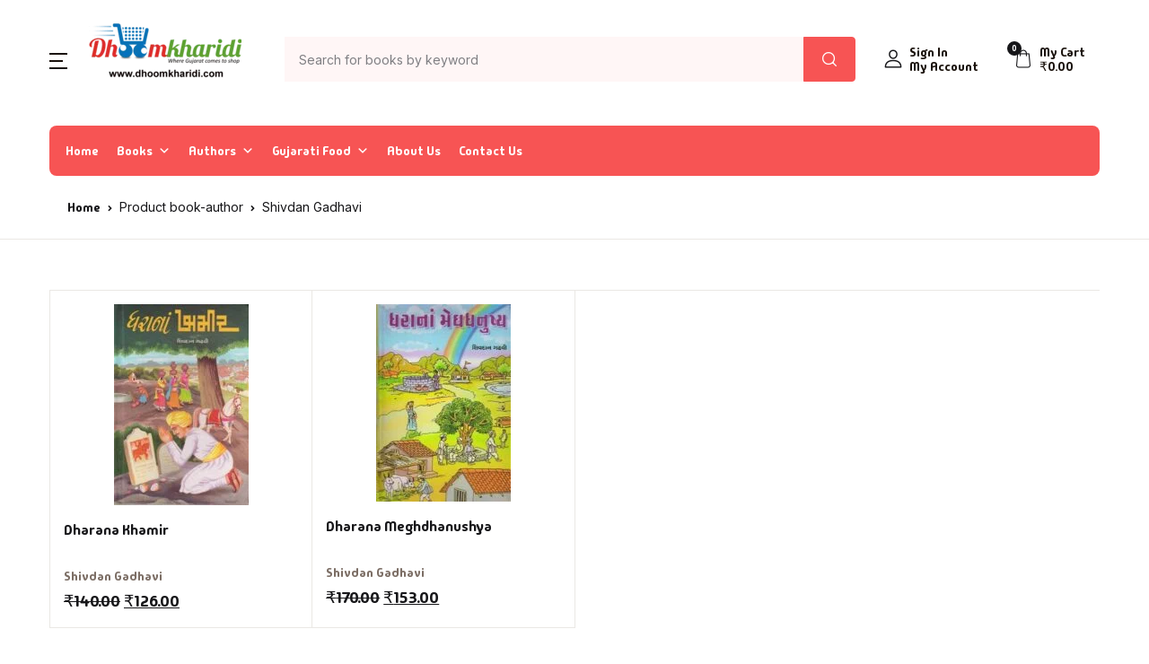

--- FILE ---
content_type: text/html; charset=UTF-8
request_url: https://dhoomkharidi.com/book-author/shivdan-gadhavi/
body_size: 45426
content:
<!doctype html>
<html lang="en-US">
<head>
<meta charset="UTF-8">
<meta name="viewport" content="width=device-width, initial-scale=1, maximum-scale=2.0">
<link rel="profile" href="https://gmpg.org/xfn/11">

<meta name='robots' content='noindex, follow' />

	<!-- This site is optimized with the Yoast SEO plugin v26.8 - https://yoast.com/product/yoast-seo-wordpress/ -->
	<title>Gujarati Books Written By Shivdan Gadhavi - Buy Online, Free Shipping, Worldwide Delivery, Best Discount and offers available</title>
	<meta name="description" content="Shivdan Gadhavi Gujarati Books Buy Online, Free Shipping, Worldwide Delivery, Best Discount" />
	<meta property="og:locale" content="en_US" />
	<meta property="og:type" content="article" />
	<meta property="og:title" content="Gujarati Books Written By Shivdan Gadhavi - Buy Online, Free Shipping, Worldwide Delivery, Best Discount and offers available" />
	<meta property="og:description" content="Shivdan Gadhavi Gujarati Books Buy Online, Free Shipping, Worldwide Delivery, Best Discount" />
	<meta property="og:url" content="https://dhoomkharidi.com/book-author/shivdan-gadhavi/" />
	<meta property="og:site_name" content="Dhoomkharidi - Heaven for Gujarati Books Online Buyers" />
	<meta property="og:image" content="https://dhoomkharidi.com/wp-content/uploads/2025/03/Girnarna-Goodh-Rahasyo.png" />
	<meta property="og:image:width" content="343" />
	<meta property="og:image:height" content="534" />
	<meta property="og:image:type" content="image/png" />
	<meta name="twitter:card" content="summary_large_image" />
	<script type="application/ld+json" class="yoast-schema-graph">{"@context":"https://schema.org","@graph":[{"@type":"CollectionPage","@id":"https://dhoomkharidi.com/book-author/shivdan-gadhavi/","url":"https://dhoomkharidi.com/book-author/shivdan-gadhavi/","name":"Gujarati Books Written By Shivdan Gadhavi - Buy Online, Free Shipping, Worldwide Delivery, Best Discount and offers available","isPartOf":{"@id":"https://dhoomkharidi.com/#website"},"primaryImageOfPage":{"@id":"https://dhoomkharidi.com/book-author/shivdan-gadhavi/#primaryimage"},"image":{"@id":"https://dhoomkharidi.com/book-author/shivdan-gadhavi/#primaryimage"},"thumbnailUrl":"https://dhoomkharidi.com/wp-content/uploads/2024/03/BK-GSA-0437.jpg","description":"Shivdan Gadhavi Gujarati Books Buy Online, Free Shipping, Worldwide Delivery, Best Discount","breadcrumb":{"@id":"https://dhoomkharidi.com/book-author/shivdan-gadhavi/#breadcrumb"},"inLanguage":"en-US"},{"@type":"ImageObject","inLanguage":"en-US","@id":"https://dhoomkharidi.com/book-author/shivdan-gadhavi/#primaryimage","url":"https://dhoomkharidi.com/wp-content/uploads/2024/03/BK-GSA-0437.jpg","contentUrl":"https://dhoomkharidi.com/wp-content/uploads/2024/03/BK-GSA-0437.jpg","width":284,"height":425},{"@type":"BreadcrumbList","@id":"https://dhoomkharidi.com/book-author/shivdan-gadhavi/#breadcrumb","itemListElement":[{"@type":"ListItem","position":1,"name":"Home","item":"https://dhoomkharidi.com/"},{"@type":"ListItem","position":2,"name":"Shivdan Gadhavi"}]},{"@type":"WebSite","@id":"https://dhoomkharidi.com/#website","url":"https://dhoomkharidi.com/","name":"Dhoomkharidi - Heaven for Gujarati Books Online Buyers","description":"Where Gujarat Comes to Shop","publisher":{"@id":"https://dhoomkharidi.com/#organization"},"potentialAction":[{"@type":"SearchAction","target":{"@type":"EntryPoint","urlTemplate":"https://dhoomkharidi.com/?s={search_term_string}"},"query-input":{"@type":"PropertyValueSpecification","valueRequired":true,"valueName":"search_term_string"}}],"inLanguage":"en-US"},{"@type":"Organization","@id":"https://dhoomkharidi.com/#organization","name":"Dhoom Kharidi","url":"https://dhoomkharidi.com/","logo":{"@type":"ImageObject","inLanguage":"en-US","@id":"https://dhoomkharidi.com/#/schema/logo/image/","url":"https://dhoomkharidi.com/wp-content/uploads/2024/03/cropped-DK-Logo-2.png","contentUrl":"https://dhoomkharidi.com/wp-content/uploads/2024/03/cropped-DK-Logo-2.png","width":170,"height":64,"caption":"Dhoom Kharidi"},"image":{"@id":"https://dhoomkharidi.com/#/schema/logo/image/"}}]}</script>
	<!-- / Yoast SEO plugin. -->


<link rel='dns-prefetch' href='//www.googletagmanager.com' />
<link rel='dns-prefetch' href='//fonts.googleapis.com' />
<link rel="alternate" type="application/rss+xml" title="Dhoomkharidi - Heaven for Gujarati Books Online Buyers &raquo; Feed" href="https://dhoomkharidi.com/feed/" />
<link rel="alternate" type="application/rss+xml" title="Dhoomkharidi - Heaven for Gujarati Books Online Buyers &raquo; Shivdan Gadhavi book-author Feed" href="https://dhoomkharidi.com/book-author/shivdan-gadhavi/feed/" />
<style id='wp-img-auto-sizes-contain-inline-css'>
img:is([sizes=auto i],[sizes^="auto," i]){contain-intrinsic-size:3000px 1500px}
/*# sourceURL=wp-img-auto-sizes-contain-inline-css */
</style>

<link rel='stylesheet' id='font-awesome-css' href='https://dhoomkharidi.com/wp-content/plugins/load-more-products-for-woocommerce/berocket/assets/css/font-awesome.min.css?ver=cbb8cb612d0db94ae32fb922f96e9118' media='all' />
<link rel='stylesheet' id='wp-block-library-css' href='https://dhoomkharidi.com/wp-includes/css/dist/block-library/style.min.css?ver=cbb8cb612d0db94ae32fb922f96e9118' media='all' />
<style id='classic-theme-styles-inline-css'>
/*! This file is auto-generated */
.wp-block-button__link{color:#fff;background-color:#32373c;border-radius:9999px;box-shadow:none;text-decoration:none;padding:calc(.667em + 2px) calc(1.333em + 2px);font-size:1.125em}.wp-block-file__button{background:#32373c;color:#fff;text-decoration:none}
/*# sourceURL=/wp-includes/css/classic-themes.min.css */
</style>
<link rel='stylesheet' id='bwgb-style-css-css' href='https://dhoomkharidi.com/wp-content/plugins/bookwormgb/dist/frontend_blocks.css?ver=1.2.6' media='all' />
<style id='bwgb-style-css-inline-css'>
:root {
			--content-width: 980px;
		}
/*# sourceURL=bwgb-style-css-inline-css */
</style>
<style id='global-styles-inline-css'>
:root{--wp--preset--aspect-ratio--square: 1;--wp--preset--aspect-ratio--4-3: 4/3;--wp--preset--aspect-ratio--3-4: 3/4;--wp--preset--aspect-ratio--3-2: 3/2;--wp--preset--aspect-ratio--2-3: 2/3;--wp--preset--aspect-ratio--16-9: 16/9;--wp--preset--aspect-ratio--9-16: 9/16;--wp--preset--color--black: #000000;--wp--preset--color--cyan-bluish-gray: #abb8c3;--wp--preset--color--white: #ffffff;--wp--preset--color--pale-pink: #f78da7;--wp--preset--color--vivid-red: #cf2e2e;--wp--preset--color--luminous-vivid-orange: #ff6900;--wp--preset--color--luminous-vivid-amber: #fcb900;--wp--preset--color--light-green-cyan: #7bdcb5;--wp--preset--color--vivid-green-cyan: #00d084;--wp--preset--color--pale-cyan-blue: #8ed1fc;--wp--preset--color--vivid-cyan-blue: #0693e3;--wp--preset--color--vivid-purple: #9b51e0;--wp--preset--color--primary: #f75454;--wp--preset--color--secondary: #161619;--wp--preset--color--primary-green: #88cf00;--wp--preset--color--primary-yellow: #fced70;--wp--preset--color--info: #17a2b8;--wp--preset--color--yellow-darker: #ffbd00;--wp--preset--color--bg-gray-200: #fff6f6;--wp--preset--color--primary-home-v-3: #041e42;--wp--preset--color--primary-indigo: #a200fc;--wp--preset--color--bg-white: #ffffff;--wp--preset--color--tangerine: #f79400;--wp--preset--color--tangerine-light: #faf4eb;--wp--preset--color--chili: #f01000;--wp--preset--color--chili-light: #f4e6e5;--wp--preset--color--carolina: #00cdef;--wp--preset--color--carolina-light: #e6f2f4;--wp--preset--color--punch: #ff8e8e;--wp--preset--color--bg-dark-1: #2d3942;--wp--preset--gradient--vivid-cyan-blue-to-vivid-purple: linear-gradient(135deg,rgb(6,147,227) 0%,rgb(155,81,224) 100%);--wp--preset--gradient--light-green-cyan-to-vivid-green-cyan: linear-gradient(135deg,rgb(122,220,180) 0%,rgb(0,208,130) 100%);--wp--preset--gradient--luminous-vivid-amber-to-luminous-vivid-orange: linear-gradient(135deg,rgb(252,185,0) 0%,rgb(255,105,0) 100%);--wp--preset--gradient--luminous-vivid-orange-to-vivid-red: linear-gradient(135deg,rgb(255,105,0) 0%,rgb(207,46,46) 100%);--wp--preset--gradient--very-light-gray-to-cyan-bluish-gray: linear-gradient(135deg,rgb(238,238,238) 0%,rgb(169,184,195) 100%);--wp--preset--gradient--cool-to-warm-spectrum: linear-gradient(135deg,rgb(74,234,220) 0%,rgb(151,120,209) 20%,rgb(207,42,186) 40%,rgb(238,44,130) 60%,rgb(251,105,98) 80%,rgb(254,248,76) 100%);--wp--preset--gradient--blush-light-purple: linear-gradient(135deg,rgb(255,206,236) 0%,rgb(152,150,240) 100%);--wp--preset--gradient--blush-bordeaux: linear-gradient(135deg,rgb(254,205,165) 0%,rgb(254,45,45) 50%,rgb(107,0,62) 100%);--wp--preset--gradient--luminous-dusk: linear-gradient(135deg,rgb(255,203,112) 0%,rgb(199,81,192) 50%,rgb(65,88,208) 100%);--wp--preset--gradient--pale-ocean: linear-gradient(135deg,rgb(255,245,203) 0%,rgb(182,227,212) 50%,rgb(51,167,181) 100%);--wp--preset--gradient--electric-grass: linear-gradient(135deg,rgb(202,248,128) 0%,rgb(113,206,126) 100%);--wp--preset--gradient--midnight: linear-gradient(135deg,rgb(2,3,129) 0%,rgb(40,116,252) 100%);--wp--preset--font-size--small: 13px;--wp--preset--font-size--medium: 20px;--wp--preset--font-size--large: 36px;--wp--preset--font-size--x-large: 42px;--wp--preset--spacing--20: 0.44rem;--wp--preset--spacing--30: 0.67rem;--wp--preset--spacing--40: 1rem;--wp--preset--spacing--50: 1.5rem;--wp--preset--spacing--60: 2.25rem;--wp--preset--spacing--70: 3.38rem;--wp--preset--spacing--80: 5.06rem;--wp--preset--shadow--natural: 6px 6px 9px rgba(0, 0, 0, 0.2);--wp--preset--shadow--deep: 12px 12px 50px rgba(0, 0, 0, 0.4);--wp--preset--shadow--sharp: 6px 6px 0px rgba(0, 0, 0, 0.2);--wp--preset--shadow--outlined: 6px 6px 0px -3px rgb(255, 255, 255), 6px 6px rgb(0, 0, 0);--wp--preset--shadow--crisp: 6px 6px 0px rgb(0, 0, 0);}:where(.is-layout-flex){gap: 0.5em;}:where(.is-layout-grid){gap: 0.5em;}body .is-layout-flex{display: flex;}.is-layout-flex{flex-wrap: wrap;align-items: center;}.is-layout-flex > :is(*, div){margin: 0;}body .is-layout-grid{display: grid;}.is-layout-grid > :is(*, div){margin: 0;}:where(.wp-block-columns.is-layout-flex){gap: 2em;}:where(.wp-block-columns.is-layout-grid){gap: 2em;}:where(.wp-block-post-template.is-layout-flex){gap: 1.25em;}:where(.wp-block-post-template.is-layout-grid){gap: 1.25em;}.has-black-color{color: var(--wp--preset--color--black) !important;}.has-cyan-bluish-gray-color{color: var(--wp--preset--color--cyan-bluish-gray) !important;}.has-white-color{color: var(--wp--preset--color--white) !important;}.has-pale-pink-color{color: var(--wp--preset--color--pale-pink) !important;}.has-vivid-red-color{color: var(--wp--preset--color--vivid-red) !important;}.has-luminous-vivid-orange-color{color: var(--wp--preset--color--luminous-vivid-orange) !important;}.has-luminous-vivid-amber-color{color: var(--wp--preset--color--luminous-vivid-amber) !important;}.has-light-green-cyan-color{color: var(--wp--preset--color--light-green-cyan) !important;}.has-vivid-green-cyan-color{color: var(--wp--preset--color--vivid-green-cyan) !important;}.has-pale-cyan-blue-color{color: var(--wp--preset--color--pale-cyan-blue) !important;}.has-vivid-cyan-blue-color{color: var(--wp--preset--color--vivid-cyan-blue) !important;}.has-vivid-purple-color{color: var(--wp--preset--color--vivid-purple) !important;}.has-black-background-color{background-color: var(--wp--preset--color--black) !important;}.has-cyan-bluish-gray-background-color{background-color: var(--wp--preset--color--cyan-bluish-gray) !important;}.has-white-background-color{background-color: var(--wp--preset--color--white) !important;}.has-pale-pink-background-color{background-color: var(--wp--preset--color--pale-pink) !important;}.has-vivid-red-background-color{background-color: var(--wp--preset--color--vivid-red) !important;}.has-luminous-vivid-orange-background-color{background-color: var(--wp--preset--color--luminous-vivid-orange) !important;}.has-luminous-vivid-amber-background-color{background-color: var(--wp--preset--color--luminous-vivid-amber) !important;}.has-light-green-cyan-background-color{background-color: var(--wp--preset--color--light-green-cyan) !important;}.has-vivid-green-cyan-background-color{background-color: var(--wp--preset--color--vivid-green-cyan) !important;}.has-pale-cyan-blue-background-color{background-color: var(--wp--preset--color--pale-cyan-blue) !important;}.has-vivid-cyan-blue-background-color{background-color: var(--wp--preset--color--vivid-cyan-blue) !important;}.has-vivid-purple-background-color{background-color: var(--wp--preset--color--vivid-purple) !important;}.has-black-border-color{border-color: var(--wp--preset--color--black) !important;}.has-cyan-bluish-gray-border-color{border-color: var(--wp--preset--color--cyan-bluish-gray) !important;}.has-white-border-color{border-color: var(--wp--preset--color--white) !important;}.has-pale-pink-border-color{border-color: var(--wp--preset--color--pale-pink) !important;}.has-vivid-red-border-color{border-color: var(--wp--preset--color--vivid-red) !important;}.has-luminous-vivid-orange-border-color{border-color: var(--wp--preset--color--luminous-vivid-orange) !important;}.has-luminous-vivid-amber-border-color{border-color: var(--wp--preset--color--luminous-vivid-amber) !important;}.has-light-green-cyan-border-color{border-color: var(--wp--preset--color--light-green-cyan) !important;}.has-vivid-green-cyan-border-color{border-color: var(--wp--preset--color--vivid-green-cyan) !important;}.has-pale-cyan-blue-border-color{border-color: var(--wp--preset--color--pale-cyan-blue) !important;}.has-vivid-cyan-blue-border-color{border-color: var(--wp--preset--color--vivid-cyan-blue) !important;}.has-vivid-purple-border-color{border-color: var(--wp--preset--color--vivid-purple) !important;}.has-vivid-cyan-blue-to-vivid-purple-gradient-background{background: var(--wp--preset--gradient--vivid-cyan-blue-to-vivid-purple) !important;}.has-light-green-cyan-to-vivid-green-cyan-gradient-background{background: var(--wp--preset--gradient--light-green-cyan-to-vivid-green-cyan) !important;}.has-luminous-vivid-amber-to-luminous-vivid-orange-gradient-background{background: var(--wp--preset--gradient--luminous-vivid-amber-to-luminous-vivid-orange) !important;}.has-luminous-vivid-orange-to-vivid-red-gradient-background{background: var(--wp--preset--gradient--luminous-vivid-orange-to-vivid-red) !important;}.has-very-light-gray-to-cyan-bluish-gray-gradient-background{background: var(--wp--preset--gradient--very-light-gray-to-cyan-bluish-gray) !important;}.has-cool-to-warm-spectrum-gradient-background{background: var(--wp--preset--gradient--cool-to-warm-spectrum) !important;}.has-blush-light-purple-gradient-background{background: var(--wp--preset--gradient--blush-light-purple) !important;}.has-blush-bordeaux-gradient-background{background: var(--wp--preset--gradient--blush-bordeaux) !important;}.has-luminous-dusk-gradient-background{background: var(--wp--preset--gradient--luminous-dusk) !important;}.has-pale-ocean-gradient-background{background: var(--wp--preset--gradient--pale-ocean) !important;}.has-electric-grass-gradient-background{background: var(--wp--preset--gradient--electric-grass) !important;}.has-midnight-gradient-background{background: var(--wp--preset--gradient--midnight) !important;}.has-small-font-size{font-size: var(--wp--preset--font-size--small) !important;}.has-medium-font-size{font-size: var(--wp--preset--font-size--medium) !important;}.has-large-font-size{font-size: var(--wp--preset--font-size--large) !important;}.has-x-large-font-size{font-size: var(--wp--preset--font-size--x-large) !important;}
:where(.wp-block-post-template.is-layout-flex){gap: 1.25em;}:where(.wp-block-post-template.is-layout-grid){gap: 1.25em;}
:where(.wp-block-term-template.is-layout-flex){gap: 1.25em;}:where(.wp-block-term-template.is-layout-grid){gap: 1.25em;}
:where(.wp-block-columns.is-layout-flex){gap: 2em;}:where(.wp-block-columns.is-layout-grid){gap: 2em;}
:root :where(.wp-block-pullquote){font-size: 1.5em;line-height: 1.6;}
/*# sourceURL=global-styles-inline-css */
</style>
<link rel='stylesheet' id='disable-payment-method-for-woocommerce-css' href='https://dhoomkharidi.com/wp-content/plugins/disable-payment-method-for-woocommerce/public/css/style.css?ver=cbb8cb612d0db94ae32fb922f96e9118' media='all' />
<link rel='stylesheet' id='mas-wc-brands-style-css' href='https://dhoomkharidi.com/wp-content/plugins/mas-woocommerce-brands/assets/css/style.css?ver=1.1.0' media='all' />
<style id='woocommerce-inline-inline-css'>
.woocommerce form .form-row .required { visibility: visible; }
/*# sourceURL=woocommerce-inline-inline-css */
</style>
<link rel='stylesheet' id='megamenu-css' href='https://dhoomkharidi.com/wp-content/uploads/maxmegamenu/style.css?ver=513676' media='all' />
<link rel='stylesheet' id='dashicons-css' href='https://dhoomkharidi.com/wp-includes/css/dashicons.min.css?ver=cbb8cb612d0db94ae32fb922f96e9118' media='all' />
<link rel='stylesheet' id='psfw-public-css' href='https://dhoomkharidi.com/wp-content/plugins/product-share/public/css/public.min.css?ver=1.2.20' media='all' />
<link rel='stylesheet' id='psfw-fontawesome-6.4.2-css' href='https://dhoomkharidi.com/wp-content/plugins/product-share/fonts/fontawesome/css/all.css?ver=1.2.20' media='all' />
<link rel='stylesheet' id='fontawesome-css' href='https://dhoomkharidi.com/wp-content/themes/bookworm/assets/vendor/font-awesome/css/fontawesome-all.min.css?ver=1.2.6' media='all' />
<link rel='stylesheet' id='flaticon-css' href='https://dhoomkharidi.com/wp-content/themes/bookworm/assets/vendor/flaticon/font/flaticon.css?ver=1.2.6' media='all' />
<link rel='stylesheet' id='animate-css' href='https://dhoomkharidi.com/wp-content/themes/bookworm/assets/vendor/animate.css/animate.css?ver=1.2.6' media='all' />
<link rel='stylesheet' id='bootstrap-select-css' href='https://dhoomkharidi.com/wp-content/themes/bookworm/assets/vendor/bootstrap-select/dist/css/bootstrap-select.min.css?ver=1.2.6' media='all' />
<link rel='stylesheet' id='slick-css' href='https://dhoomkharidi.com/wp-content/themes/bookworm/assets/vendor/slick-carousel/slick/slick.css?ver=1.2.6' media='all' />
<link rel='stylesheet' id='m-custom-scrollbar-css' href='https://dhoomkharidi.com/wp-content/themes/bookworm/assets/vendor/malihu-custom-scrollbar-plugin/jquery.mCustomScrollbar.css?ver=1.2.6' media='all' />
<link rel='stylesheet' id='fancybox-css' href='https://dhoomkharidi.com/wp-content/themes/bookworm/assets/vendor/fancybox/jquery.fancybox.css?ver=1.2.6' media='all' />
<link rel='stylesheet' id='cubeportfolio-css' href='https://dhoomkharidi.com/wp-content/themes/bookworm/assets/vendor/cubeportfolio/css/cubeportfolio.min.css?ver=1.2.6' media='all' />
<link rel='stylesheet' id='bookworm-icons-css' href='https://dhoomkharidi.com/wp-content/themes/bookworm/assets/css/bookworm-icons.css?ver=1.2.6' media='screen' />
<link rel='stylesheet' id='bookworm-style-css' href='https://dhoomkharidi.com/wp-content/themes/bookworm/style.css?ver=1.2.6' media='all' />
<link rel='stylesheet' id='bookworm-color-css' href='https://dhoomkharidi.com/wp-content/themes/bookworm/assets/css/colors/red.css?ver=1.2.6' media='all' />
<link rel='stylesheet' id='bookworm-fonts-css' href='https://fonts.googleapis.com/css2?family=Inter%3Awght%40400%3B500%3B700&#038;display=swap&#038;ver=1.2.6' media='all' />
<style id='wcw-inlinecss-inline-css'>
 .widget_wpcategorieswidget ul.children{display:none;} .widget_wp_categories_widget{background:#fff; position:relative;}.widget_wp_categories_widget h2,.widget_wpcategorieswidget h2{color:#4a5f6d;font-size:20px;font-weight:400;margin:0 0 25px;line-height:24px;text-transform:uppercase}.widget_wp_categories_widget ul li,.widget_wpcategorieswidget ul li{font-size: 16px; margin: 0px; border-bottom: 1px dashed #f0f0f0; position: relative; list-style-type: none; line-height: 35px;}.widget_wp_categories_widget ul li:last-child,.widget_wpcategorieswidget ul li:last-child{border:none;}.widget_wp_categories_widget ul li a,.widget_wpcategorieswidget ul li a{display:inline-block;color:#007acc;transition:all .5s ease;-webkit-transition:all .5s ease;-ms-transition:all .5s ease;-moz-transition:all .5s ease;text-decoration:none;}.widget_wp_categories_widget ul li a:hover,.widget_wp_categories_widget ul li.active-cat a,.widget_wp_categories_widget ul li.active-cat span.post-count,.widget_wpcategorieswidget ul li a:hover,.widget_wpcategorieswidget ul li.active-cat a,.widget_wpcategorieswidget ul li.active-cat span.post-count{color:#ee546c}.widget_wp_categories_widget ul li span.post-count,.widget_wpcategorieswidget ul li span.post-count{height: 30px; min-width: 35px; text-align: center; background: #fff; color: #605f5f; border-radius: 5px; box-shadow: inset 2px 1px 3px rgba(0, 122, 204,.1); top: 0px; float: right; margin-top: 2px;}li.cat-item.cat-have-child > span.post-count{float:inherit;}li.cat-item.cat-item-7.cat-have-child { background: #f8f9fa; }li.cat-item.cat-have-child > span.post-count:before { content: "("; }li.cat-item.cat-have-child > span.post-count:after { content: ")"; }.cat-have-child.open-m-menu ul.children li { border-top: 1px solid #d8d8d8;border-bottom:none;}li.cat-item.cat-have-child:after{ position: absolute; right: 8px; top: 8px; background-image: url([data-uri]); content: ""; width: 18px; height: 18px;transform: rotate(270deg);}ul.children li.cat-item.cat-have-child:after{content:"";background-image: none;}.cat-have-child ul.children {display: none; z-index: 9; width: auto; position: relative; margin: 0px; padding: 0px; margin-top: 0px; padding-top: 10px; padding-bottom: 10px; list-style: none; text-align: left; background:  #f8f9fa; padding-left: 5px;}.widget_wp_categories_widget ul li ul.children li,.widget_wpcategorieswidget ul li ul.children li { border-bottom: 1px solid #fff; padding-right: 5px; }.cat-have-child.open-m-menu ul.children{display:block;}li.cat-item.cat-have-child.open-m-menu:after{transform: rotate(0deg);}.widget_wp_categories_widget > li.product_cat,.widget_wpcategorieswidget > li.product_cat {list-style: none;}.widget_wp_categories_widget > ul,.widget_wpcategorieswidget > ul {padding: 0px;}.widget_wp_categories_widget > ul li ul ,.widget_wpcategorieswidget > ul li ul {padding-left: 15px;} .wcwpro-list{padding: 0 15px;}
/*# sourceURL=wcw-inlinecss-inline-css */
</style>
<link rel='stylesheet' id='chaty-front-css-css' href='https://dhoomkharidi.com/wp-content/plugins/chaty/css/chaty-front.min.css?ver=3.5.11713009144' media='all' />
<script src="https://dhoomkharidi.com/wp-includes/js/jquery/jquery.min.js?ver=3.7.1" id="jquery-core-js"></script>
<script id="jquery-core-js-after">
jQuery(document).ready(function($){ jQuery('li.cat-item:has(ul.children)').addClass('cat-have-child'); jQuery('.cat-have-child').removeClass('open-m-menu');jQuery('li.cat-have-child > a').click(function(){window.location.href=jQuery(this).attr('href');return false;});jQuery('li.cat-have-child').click(function(){

		var li_parentdiv = jQuery(this).parent().parent().parent().attr('class');
			if(jQuery(this).hasClass('open-m-menu')){jQuery('.cat-have-child').removeClass('open-m-menu');}else{jQuery('.cat-have-child').removeClass('open-m-menu');jQuery(this).addClass('open-m-menu');}});});
//# sourceURL=jquery-core-js-after
</script>
<script src="https://dhoomkharidi.com/wp-includes/js/jquery/jquery-migrate.min.js?ver=3.4.1" id="jquery-migrate-js"></script>
<script src="https://dhoomkharidi.com/wp-includes/js/dist/vendor/react.min.js?ver=18.3.1.1" id="react-js"></script>
<script src="https://dhoomkharidi.com/wp-includes/js/dist/vendor/react-dom.min.js?ver=18.3.1.1" id="react-dom-js"></script>
<script src="https://dhoomkharidi.com/wp-includes/js/dist/escape-html.min.js?ver=6561a406d2d232a6fbd2" id="wp-escape-html-js"></script>
<script src="https://dhoomkharidi.com/wp-includes/js/dist/element.min.js?ver=6a582b0c827fa25df3dd" id="wp-element-js"></script>
<script src="https://dhoomkharidi.com/wp-content/themes/bookworm/assets/vendor/slick-carousel/slick/slick.min.js?ver=1.2.6" id="slick-js"></script>
<script src="https://dhoomkharidi.com/wp-content/themes/bookworm/assets/vendor/popper.js/dist/umd/popper.min.js?ver=1.2.6" id="popper-js"></script>
<script src="https://dhoomkharidi.com/wp-content/themes/bookworm/assets/vendor/bootstrap/bootstrap.min.js?ver=1.2.6" id="bootstrap-js"></script>
<script src="https://dhoomkharidi.com/wp-content/themes/bookworm/assets/js/hs.core.js?ver=1.2.6" id="hs-core-js"></script>
<script src="https://dhoomkharidi.com/wp-content/themes/bookworm/assets/js/components/hs.slick-carousel.js?ver=1.2.6" id="hs-slick-carousel-js"></script>
<script src="https://dhoomkharidi.com/wp-content/themes/bookworm/assets/vendor/jquery.countdown.min.js?ver=1.2.6" id="jquery-countdown-js"></script>
<script src="https://dhoomkharidi.com/wp-content/themes/bookworm/assets/js/components/hs.countdown.js?ver=1.2.6" id="hs-countdown-js"></script>
<script src="https://dhoomkharidi.com/wp-includes/js/dist/vendor/lodash.min.js?ver=4.17.21" id="lodash-js"></script>
<script id="lodash-js-after">
window.lodash = _.noConflict();
//# sourceURL=lodash-js-after
</script>
<script id="bwgb-block-frontend-js-js-extra">
var bookwormgb = {"ajaxUrl":"https://dhoomkharidi.com/wp-admin/admin-ajax.php","srcUrl":"https://dhoomkharidi.com/wp-content/plugins/bookwormgb","contentWidth":"980","i18n":"bookwormgb","disabledBlocks":[],"nonce":"7466c0060b","devMode":"","cdnUrl":"https://d3gt1urn7320t9.cloudfront.net","wpRegisteredSidebars":"{\"sidebar-shop\":{\"name\":\"Shop Sidebar\",\"id\":\"sidebar-shop\",\"description\":\"\",\"class\":\"\",\"before_widget\":\"\u003Cdiv id=\\\"%1$s\\\" class=\\\"widget border p-4d875 %2$s\\\"\u003E\",\"after_widget\":\"\u003C\\/div\u003E\",\"before_title\":\"\u003Cdiv class=\\\"widget-head\\\"\u003E\u003Ch3 class=\\\"widget-title font-weight-medium font-size-3 mb-4\\\"\u003E\",\"after_title\":\"\u003C\\/h3\u003E\u003C\\/div\u003E\",\"before_sidebar\":\"\",\"after_sidebar\":\"\",\"show_in_rest\":false},\"sidebar-single\":{\"name\":\"Single Sidebar\",\"id\":\"sidebar-single\",\"description\":\"\",\"class\":\"\",\"before_widget\":\"\u003Cdiv id=\\\"%1$s\\\" class=\\\"widget p-4d875 border mb-5 %2$s\\\"\u003E\",\"after_widget\":\"\u003C\\/div\u003E\",\"before_title\":\"\u003Ch3 class=\\\"widget-title font-weight-medium font-size-3\\\"\u003E\",\"after_title\":\"\u003C\\/h3\u003E\",\"before_sidebar\":\"\",\"after_sidebar\":\"\",\"show_in_rest\":false},\"blog-sidebar\":{\"name\":\"Blog Sidebar\",\"id\":\"blog-sidebar\",\"description\":\"\",\"class\":\"\",\"before_widget\":\"\u003Cdiv id=\\\"%1$s\\\" class=\\\"widget border p-4d875 %2$s\\\"\u003E\",\"after_widget\":\"\u003C\\/div\u003E\",\"before_title\":\"\u003Cdiv class=\\\"widget-head\\\"\u003E\u003Ch3 class=\\\"widget-title font-weight-medium font-size-3 mb-4\\\"\u003E\",\"after_title\":\"\u003C\\/h3\u003E\u003C\\/div\u003E\",\"before_sidebar\":\"\",\"after_sidebar\":\"\",\"show_in_rest\":false},\"footer-1\":{\"name\":\"Footer Column 1\",\"id\":\"footer-1\",\"description\":\"Widgets added here will appear in column 1 of the footer.\",\"class\":\"\",\"before_widget\":\"\u003Cdiv id=\\\"%1$s\\\" class=\\\"widget %2$s mb-6 mb-lg-8\\\"\u003E\",\"after_widget\":\"\u003C\\/div\u003E\",\"before_title\":\"\u003Ch4 class=\\\"widget-title font-size-3 font-weight-medium mb-2 mb-xl-5 pb-xl-1\\\"\u003E\",\"after_title\":\"\u003C\\/h4\u003E\",\"before_sidebar\":\"\",\"after_sidebar\":\"\",\"show_in_rest\":false},\"footer-2\":{\"name\":\"Footer Column 2\",\"id\":\"footer-2\",\"description\":\"Widgets added here will appear in column 2 of the footer.\",\"class\":\"\",\"before_widget\":\"\u003Cdiv id=\\\"%1$s\\\" class=\\\"widget %2$s mb-6 mb-lg-8\\\"\u003E\",\"after_widget\":\"\u003C\\/div\u003E\",\"before_title\":\"\u003Ch4 class=\\\"widget-title font-size-3 font-weight-medium mb-2 mb-xl-5 pb-xl-1\\\"\u003E\",\"after_title\":\"\u003C\\/h4\u003E\",\"before_sidebar\":\"\",\"after_sidebar\":\"\",\"show_in_rest\":false},\"footer-3\":{\"name\":\"Footer Column 3\",\"id\":\"footer-3\",\"description\":\"Widgets added here will appear in column 3 of the footer.\",\"class\":\"\",\"before_widget\":\"\u003Cdiv id=\\\"%1$s\\\" class=\\\"widget %2$s mb-6 mb-lg-8\\\"\u003E\",\"after_widget\":\"\u003C\\/div\u003E\",\"before_title\":\"\u003Ch4 class=\\\"widget-title font-size-3 font-weight-medium mb-2 mb-xl-5 pb-xl-1\\\"\u003E\",\"after_title\":\"\u003C\\/h4\u003E\",\"before_sidebar\":\"\",\"after_sidebar\":\"\",\"show_in_rest\":false},\"footer-4\":{\"name\":\"Footer Column 4\",\"id\":\"footer-4\",\"description\":\"Widgets added here will appear in column 4 of the footer.\",\"class\":\"\",\"before_widget\":\"\u003Cdiv id=\\\"%1$s\\\" class=\\\"widget %2$s mb-6 mb-lg-8\\\"\u003E\",\"after_widget\":\"\u003C\\/div\u003E\",\"before_title\":\"\u003Ch4 class=\\\"widget-title font-size-3 font-weight-medium mb-2 mb-xl-5 pb-xl-1\\\"\u003E\",\"after_title\":\"\u003C\\/h4\u003E\",\"before_sidebar\":\"\",\"after_sidebar\":\"\",\"show_in_rest\":false},\"footer-5\":{\"name\":\"Footer Column 5\",\"id\":\"footer-5\",\"description\":\"Widgets added here will appear in column 5 of the footer. This widget area is available in Footer v2 only\",\"class\":\"\",\"before_widget\":\"\u003Cdiv id=\\\"%1$s\\\" class=\\\"widget %2$s mb-6 mb-lg-8\\\"\u003E\",\"after_widget\":\"\u003C\\/div\u003E\",\"before_title\":\"\u003Ch4 class=\\\"widget-title font-size-3 font-weight-medium mb-2 mb-xl-5 pb-xl-1\\\"\u003E\",\"after_title\":\"\u003C\\/h4\u003E\",\"before_sidebar\":\"\",\"after_sidebar\":\"\",\"show_in_rest\":false},\"mega-menu\":{\"name\":\"Max Mega Menu Widgets\",\"id\":\"mega-menu\",\"description\":\"This is where Max Mega Menu stores widgets that you have added to sub menus using the mega menu builder. You can edit existing widgets here, but new widgets must be added through the Mega Menu interface (under Appearance \u003E Menus).\",\"class\":\"\",\"before_widget\":\"\u003Cli id=\\\"%1$s\\\" class=\\\"widget %2$s\\\"\u003E\",\"after_widget\":\"\u003C\\/li\u003E\\n\",\"before_title\":\"\u003Ch2 class=\\\"widgettitle\\\"\u003E\",\"after_title\":\"\u003C\\/h2\u003E\\n\",\"before_sidebar\":\"\",\"after_sidebar\":\"\",\"show_in_rest\":false}}","locale":"en_US","paletteColor":[[{"name":"Primary","slug":"primary","color":"#f75454"},{"name":"Secondary","slug":"secondary","color":"#161619"},{"name":"Primary Green","slug":"primary-green","color":"#88cf00"},{"name":"Primary Yellow","slug":"primary-yellow","color":"#fced70"},{"name":"Info","slug":"info","color":"#17a2b8"},{"name":"Yellow Darker","slug":"yellow-darker","color":"#ffbd00"},{"name":"Bg Gray 200","slug":"bg-gray-200","color":"#fff6f6"},{"name":"Primary Home v3","slug":"primary-home-v3","color":"#041e42"},{"name":"Primary Indigo","slug":"primary-indigo","color":"#a200fc"},{"name":"White","slug":"bg-white","color":"#ffffff"},{"name":"Tangerine","slug":"tangerine","color":"#f79400"},{"name":"Tangerine Light","slug":"tangerine-light","color":"#faf4eb"},{"name":"Chili","slug":"chili","color":"#f01000"},{"name":"Chili Light","slug":"chili-light","color":"#f4e6e5"},{"name":"Carolina","slug":"carolina","color":"#00cdef"},{"name":"Carolina Light","slug":"carolina-light","color":"#e6f2f4"},{"name":"Punch","slug":"punch","color":"#ff8e8e"},{"name":"Bg Dark 1","slug":"bg-dark-1","color":"#2d3942"},{"name":"Pale Pink","slug":"pale-pink","color":"#f78da7"}]],"primaryColor":"#2091e1","isYithCompareActive":"","isYithWcWlActive":"","isWoocommerceActive":"1","isRTL":""};
//# sourceURL=bwgb-block-frontend-js-js-extra
</script>
<script src="https://dhoomkharidi.com/wp-content/plugins/bookwormgb/dist/frontend_blocks.js?ver=1.2.6" id="bwgb-block-frontend-js-js"></script>
<script id="asenha-public-js-extra">
var phpVars = {"externalPermalinksEnabled":"1"};
//# sourceURL=asenha-public-js-extra
</script>
<script src="https://dhoomkharidi.com/wp-content/plugins/admin-site-enhancements/assets/js/external-permalinks.js?ver=8.2.3" id="asenha-public-js"></script>
<script src="https://dhoomkharidi.com/wp-content/plugins/disable-payment-method-for-woocommerce/public/js/disable-payment-method.js?ver=1.1.9.37" id="disable-payment-method-for-woocommerce-js"></script>
<script src="https://dhoomkharidi.com/wp-content/plugins/woocommerce/assets/js/jquery-blockui/jquery.blockUI.min.js?ver=2.7.0-wc.10.4.3" id="wc-jquery-blockui-js" defer data-wp-strategy="defer"></script>
<script id="wc-add-to-cart-js-extra">
var wc_add_to_cart_params = {"ajax_url":"/wp-admin/admin-ajax.php","wc_ajax_url":"/?wc-ajax=%%endpoint%%","i18n_view_cart":"View cart","cart_url":"https://dhoomkharidi.com/cart/","is_cart":"","cart_redirect_after_add":"yes"};
//# sourceURL=wc-add-to-cart-js-extra
</script>
<script src="https://dhoomkharidi.com/wp-content/plugins/woocommerce/assets/js/frontend/add-to-cart.min.js?ver=10.4.3" id="wc-add-to-cart-js" defer data-wp-strategy="defer"></script>
<script src="https://dhoomkharidi.com/wp-content/plugins/woocommerce/assets/js/js-cookie/js.cookie.min.js?ver=2.1.4-wc.10.4.3" id="wc-js-cookie-js" defer data-wp-strategy="defer"></script>
<script id="woocommerce-js-extra">
var woocommerce_params = {"ajax_url":"/wp-admin/admin-ajax.php","wc_ajax_url":"/?wc-ajax=%%endpoint%%","i18n_password_show":"Show password","i18n_password_hide":"Hide password"};
//# sourceURL=woocommerce-js-extra
</script>
<script src="https://dhoomkharidi.com/wp-content/plugins/woocommerce/assets/js/frontend/woocommerce.min.js?ver=10.4.3" id="woocommerce-js" defer data-wp-strategy="defer"></script>

<!-- Google tag (gtag.js) snippet added by Site Kit -->
<!-- Google Analytics snippet added by Site Kit -->
<script src="https://www.googletagmanager.com/gtag/js?id=GT-WVRRVVG" id="google_gtagjs-js" async></script>
<script id="google_gtagjs-js-after">
window.dataLayer = window.dataLayer || [];function gtag(){dataLayer.push(arguments);}
gtag("set","linker",{"domains":["dhoomkharidi.com"]});
gtag("js", new Date());
gtag("set", "developer_id.dZTNiMT", true);
gtag("config", "GT-WVRRVVG");
//# sourceURL=google_gtagjs-js-after
</script>
<link rel="https://api.w.org/" href="https://dhoomkharidi.com/wp-json/" /><meta name="generator" content="Site Kit by Google 1.170.0" /><link rel="preconnect" href="https://fonts.googleapis.com">
<link rel="preconnect" href="https://fonts.gstatic.com" crossorigin>
<link href="https://fonts.googleapis.com/css2?family=Josefin+Sans:ital,wght@0,100..700;1,100..700&display=swap" rel="stylesheet"><style></style><style>
                .lmp_load_more_button.br_lmp_button_settings .lmp_button:hover {
                    background-color: #1e1e29!important;
                    color: #ffffff!important;
                }
                .lmp_load_more_button.br_lmp_prev_settings .lmp_button:hover {
                    background-color: #283d30!important;
                    color: #ffffff!important;
                }li.product.lazy, .berocket_lgv_additional_data.lazy{opacity:0;}</style>        <style>
            .paytm_response{padding:15px; margin-bottom: 20px; border: 1px solid transparent; border-radius: 4px; text-align: center;}
            .paytm_response.error-box{color: #a94442; background-color: #f2dede; border-color: #ebccd1;}
            .paytm_response.success-box{color: #155724; background-color: #d4edda; border-color: #c3e6cb;}
        </style>
        	<noscript><style>.woocommerce-product-gallery{ opacity: 1 !important; }</style></noscript>
	<meta name="generator" content="Elementor 3.34.1; features: e_font_icon_svg, additional_custom_breakpoints; settings: css_print_method-external, google_font-enabled, font_display-swap">
			<style>
				.e-con.e-parent:nth-of-type(n+4):not(.e-lazyloaded):not(.e-no-lazyload),
				.e-con.e-parent:nth-of-type(n+4):not(.e-lazyloaded):not(.e-no-lazyload) * {
					background-image: none !important;
				}
				@media screen and (max-height: 1024px) {
					.e-con.e-parent:nth-of-type(n+3):not(.e-lazyloaded):not(.e-no-lazyload),
					.e-con.e-parent:nth-of-type(n+3):not(.e-lazyloaded):not(.e-no-lazyload) * {
						background-image: none !important;
					}
				}
				@media screen and (max-height: 640px) {
					.e-con.e-parent:nth-of-type(n+2):not(.e-lazyloaded):not(.e-no-lazyload),
					.e-con.e-parent:nth-of-type(n+2):not(.e-lazyloaded):not(.e-no-lazyload) * {
						background-image: none !important;
					}
				}
			</style>
			<link rel="preconnect" href="https://fonts.googleapis.com">
<link rel="preconnect" href="https://fonts.gstatic.com" crossorigin>
<link href="https://fonts.googleapis.com/css2?family=Anek+Odia:wght@100..800&family=Barlow+Condensed:ital,wght@0,100;0,200;0,300;0,400;0,500;0,600;0,700;0,800;0,900;1,100;1,200;1,300;1,400;1,500;1,600;1,700;1,800;1,900&family=Madimi+One&family=Noto+Sans+HK:wght@100..900&display=swap" rel="stylesheet"><style class="wpcode-css-snippet">@media (max-width:425px){
	.wp-block-bwgb-icon-blocks__inner.container {
		padding: 0px;
	}
	.home-icon-list {
    padding: 5px !important;
	}
	.sidebar {
	display: none !important;
	}
	.site-content.space-bottom-3.mt-8 {
	margin: 0px !important;
	}
}
.single-product .wp-post-image img {
    width: 65% !important;
}</style><style class="wpcode-css-snippet">header .site-search .input-group-prepend{width: 26% !important;}
header .site-search .input-group-prepend select#inputGroupSelect01 {width: 95%;}
ul#ui-id-1 {max-width: 335px;background: #fff;padding-left: 0;box-shadow: 0px 1px 5px 3px rgba(0,0,0,0.12);}
ul#ui-id-1 li{list-style:none;padding: 5px 15px;}

.search-toggle-container {position: relative;}
.search-toggle-content {width: 100%;position: absolute;background: #fff;top: auto;z-index: 10;box-shadow: 0px 1px 5px 3px rgba(0,0,0,0.12);display: none;}
.search-toggle-content ul {padding: 0;margin: 0 0 10px 0;}
.search-toggle-content ul li {list-style: none;}
.search-toggle-content ul li .title {font-weight: 600;padding: 15px;background: #fff6f6;}
.search-toggle-content ul li a {font-size: 16px;padding: 5px 15px;width: 100%;display: inline-block;color: #000;}
.search-toggle-content ul li.no-result {padding: 0 15px;}
.search-toggle-content ul li:first-child {margin-bottom: 10px;}
.search-toggle-content .close {position: absolute;right: 6px;top: 10px;z-index: 1;opacity: 1;padding: 16px;cursor: pointer;}
.search-toggle-content .close:before {content: "";position: absolute;right: 18px;top: 0;background: #f75454;width: 2px;height: 28px;-webkit-transform: rotate(45deg);transform: rotate(45deg);-moz-transform: rotate(45deg);-ms-transform: rotate(45deg);-o-transform: rotate(45deg);}
.search-toggle-content .close:after {content: "";position: absolute;right: 18px;top: 0;background: #f75454;width: 2px;height: 28px;-webkit-transform: rotate(-45deg);transform: rotate(-45deg);-moz-transform: rotate(-45deg);-ms-transform: rotate(-45deg);-o-transform: rotate(-45deg);}

.search-spin {width: 24px;height: 24px;border: 2px solid #f75454;border-bottom-color: #fff;border-radius: 50%;box-sizing: border-box;animation: rotation 1s linear infinite;display: none;top: 12px;position: absolute;right: 70px;z-index: 9;}
@keyframes rotation {
	0% {
		transform: rotate(0deg);
	}
	100% {
		transform: rotate(360deg);
	}
} 

.bookworm-recommended-block{
	display:none;
}

ul.children {
    display: block !important;
}

li.cat-item.cat-have-child:after{
	display: none;
}

.aws-container {
    width: 250px;
    top: -55px;
    position: relative;
    left: 60%;
}

.cat-have-child ul.children {
    background: #0000;
}

img.img-fluid.d-block.mx-auto.attachment-shop_catalog.size-shop_catalog.wp-post-image.img-fluid {
    margin: 0px !important;
    width: auto;
    height: 320px;
}

.product__inner.overflow-hidden.p-3.p-md-4d875 {
    padding: 15px !important;
} 

label.col.pl-1.d-flex.align-items-center {
    display: flex;
    flex-direction: column;
}

.payment_box.payment_method_cod {
    margin: 0px;
}

nav.woocommerce-breadcrumb.font-size-2.ui-autocomplete-input {
    display: none;
}

/* aside#offcanvasNav {
    display: none;
} */

/* aside#offcanvasCart {
    display: none;
} */

.mb-7 {
    margin: 0px !important;
}

.site-header__v12 {
    display: flex;
    flex-direction: column;
    margin-bottom: -75px !important;
}

img.custom-logo {
    margin-bottom: 20px;
}

address.font-size-2.mb-5 {
    margin-bottom: 20px !important;
}

.shopengine_add_to_list_action.shopengine-wishlist.badge.se-btn.inactive {
	display: none;
}

.shopengine-quickview-trigger.se-btn {
	display: none;
}

.shopengine_comparison_add_to_list_action.shopengine-comparison.badge.se-btn.inactive {
	display: none;
}

.row.footer-top-row {
    justify-content: center;
}

.site-search.ml-xl-0.ml-md-auto.w-r-100.flex-grow-1.mr-md-5.mt-2.mt-md-0.order-1.order-md-0 {
    width: 35% !important;
}

select#inputGroupSelect01 {
    width: 85%;
}

.input-group-prepend.border-right.mr-0.d-none.d-xl-block {
    width: 40%;
}

.single-product__v4 .single_add_to_cart_button {
    min-width: 35% !important;
}

.woocommerce-loop-product__header {
	display: flex;
	justify-content: center;
}

@media (max-width:425px){
	.wp-block-bwgb-icon-blocks {
		padding: 20px !important;
	}
	.metaslider-16017 {
		padding: 0px !important;
	}
	.list-unstyled.my-0.list-features.overflow-auto.d-flex.align-items-center.justify-content-between {
		flex-wrap: wrap !important;
	}
	.list-feature .media {
    	flex-direction: row !important;
    	display: flex;
    	padding: 0px !important;
	}
	.list-features {
    justify-content: center !important;
    display: flex;
    align-content: flex-start;
    align-items: flex-start !important;
}
	ul.list-unstyled.my-0.row.row-cols-1.row-cols-md-2.row-cols-lg-3.row-cols-xl-5.row-cols-wd-5 {
    	display: flex;
    	flex-direction: column;
	}
	ul.list-unstyled.my-0.row.row-cols-1.row-cols-md-2.row-cols-lg-3.row-cols-xl-5.row-cols-wd-5 {
		display: flex;
		flex-direction: column;
		align-items: center;
	}	
	.wp-block-bwgb-product-categories__content li {
    	max-width: 85% !important;
	}
	img.img-fluid.d-block.mx-auto.attachment-shop_catalog.size-shop_catalog.wp-post-image.img-fluid {
    	max-width: 100% !important;
    	height: auto !important;
	}
	header.bwgb-author__block-header.d-md-flex.justify-content-between.align-items-center.mb-8 {
    	padding: 20px 0px !important;
	}
	.site-header .d-flex {
    	display: flex !important;
    	justify-content: center !important;
	}
}

.about-page {
    display: flex;
    flex-direction: column;
    justify-content: center;
}

.about-page .wp-block-image img {
    box-sizing: border-box;
    height: auto;
    max-width: 100%;
    vertical-align: bottom;
    width: 100% !important;
}

.about-page .mt-md-n13, .my-md-n13 {
    margin-top: 0px !important;
}

.woocommerce-product-attributes-item.woocommerce-product-attributes-item--weight {
	display: none;
}

.woocommerce-product-attributes-item.woocommerce-product-attributes-item--attribute_pa_publisher {
	display: none;
}

/* .wp-block-bwgb-products-carousel .woocommerce-loop-product__thumbnail img, .wp-block-bwgb-products-deals-carousel .bwgb-products-deals-carousel__product-image img {
    width: auto !important;
    height: 320px !important;
} */

/* .wp-block-bwgb-products .bwgb-products__product-image img {
    width: auto !important;
    height: 320px !important;
}  */

img {
	
	width: 100% !important;
	height: auto;
	max-width: 100%;
}

.p-md-4 {
/* 	padding: 0px !important; */
}

.woocommerce-form.woocommerce-form-login.login.p-4.p-md-6 {
	display: none;
}

#cclw_payment_section #payment ul.payment_methods li .payment_box {
	clear: both;
	padding: 10px;
	margin: 0px;
}

.col.pl-1.d-flex.align-items-center {
	top: -20px;
	margin: 0px 0px 0px 20px;
}

.payment_box {
	top: -10px;
	position: relative;
}

.footer-top-row img {
	width: unset !important;
 }
/*
#mega-menu-wrap-primary #mega-menu-primary > li.mega-menu-item > a.mega-menu-link {
	background: #f75454 !important;
}

.mega-sub-menu {
	width: 140% !important;
}

.mega-menu-row {
	width: 75% !important;
}

#mega-menu-wrap-primary #mega-menu-primary > li.mega-menu-megamenu > ul.mega-sub-menu {
	width: 230% !important;
	padding: 20px;
}

.mega-menu-row .mega-sub-menu {
	display: flex !important;
	flex-direction: row;
	flex-wrap: wrap;
	column-gap: 0px;
	width: 136% !important;
}

.mega-menu-item .mega-menu-link {
	font-size: 14px !important;
}



#mega-menu-14936-0-0 {
	border-right: 1px solid #f1f1f1 !important;
}

#mega-menu-wrap-primary #mega-menu-primary > li.mega-menu-megamenu > ul.mega-sub-menu > li.mega-menu-item > a.mega-menu-link, #mega-menu-wrap-primary #mega-menu-primary > li.mega-menu-megamenu > ul.mega-sub-menu li.mega-menu-column > ul.mega-sub-menu > li.mega-menu-item > a.mega-menu-link {
	color: #403f3f !important;
}

#mega-menu-14936-0-0 {
	border-right: 1px solid #000 !important;
}  */

#mega-menu-wrap-primary #mega-menu-primary > li.mega-menu-item.mega-current-menu-item > a.mega-menu-link, #mega-menu-wrap-primary #mega-menu-primary > li.mega-menu-item.mega-current-menu-ancestor > a.mega-menu-link, #mega-menu-wrap-primary #mega-menu-primary > li.mega-menu-item.mega-current-page-ancestor > a.mega-menu-link {
	border-radius: 5px;
}

#mega-menu-wrap-primary #mega-menu-primary {
	padding: 8px;
}

#mega-menu-wrap-primary #mega-menu-primary > li.mega-menu-item > a.mega-menu-link:hover {
	border-radius: 5px;
}

#mega-menu-primary {
	display: flex !important;
	flex-direction: row;
	column-gap: 20px;
}
#mega-menu-wrap-primary, #mega-menu-wrap-primary #mega-menu-primary, #mega-menu-wrap-primary #mega-menu-primary ul.mega-sub-menu, #mega-menu-wrap-primary #mega-menu-primary li.mega-menu-item, #mega-menu-wrap-primary #mega-menu-primary li.mega-menu-row, #mega-menu-wrap-primary #mega-menu-primary li.mega-menu-column, #mega-menu-wrap-primary #mega-menu-primary a.mega-menu-link, #mega-menu-wrap-primary #mega-menu-primary span.mega-menu-badge {
	border-radius: 5px !important;
}

.zeynep {
	max-height: 100% !important;
	height: 800px !important;
}

.home-categories h2 {
	text-align: center;
}

.home-categories {
	text-align: center;
	flex-basis: 15% !important;
	display: flex;
	justify-content: center;
	flex-direction: column;
}

@media (max-width:425px){
	.home-categories {
		max-width: 50% !important;
	}
	.home-categories-col {
		justify-content: center;
	}
	.bwgb-icon-blocks ul.list-features li.list-feature {
	flex: 0 0 75%;
	max-width: 15%;
	}
	.feature__icon i {
	font-size: 30px;
	}
	.list-features .ml-4, .list-features .mx-4 {
	margin: 0px !important;
	}
	.bwgb-icon-blocks ul.list-features li.list-feature {
	max-width: 24% !important;
	}
	.list-feature h4 {
    font-size: 14px !important;
    font-weight: 500 !important;
    color: #000;
    font-family: 'Josefin Sans', sans-serif !important;
    margin-top: 10px;
	}
	.list-feature p {
    	font-size: 13px !important;
    	font-family: 'Josefin Sans', sans-serif !important;
    	margin-bottom: 20px !important;
	}
}

.sec-head {
	padding: 40px;
}

.d-md-flex.justify-content-between.align-items-center {
	padding: 20px;
}

.img-fluid.d-block.mx-auto.attachment-shop_catalog.size-shop_catalog.wp-post-image {
	width: 100% !important;
	height: auto !important;
	object-fit: fill;
}

.home-categories-col {
	padding: 0px 20px;
}

#mega-menu-wrap-primary #mega-menu-primary > li.mega-menu-megamenu > ul.mega-sub-menu > li.mega-menu-item > a.mega-menu-link, #mega-menu-wrap-primary #mega-menu-primary > li.mega-menu-megamenu > ul.mega-sub-menu li.mega-menu-column > ul.mega-sub-menu > li.mega-menu-item > a.mega-menu-link{
	font-size: 14px;
	font-family: "Madimi One", sans-serif;
	border-color:#f1f1f1;
	font-weight: 400;
}

#mega-menu-wrap-primary #mega-menu-primary > li.mega-menu-megamenu > ul.mega-sub-menu > li.mega-menu-item > a.mega-menu-link:hover, #mega-menu-wrap-primary #mega-menu-primary > li.mega-menu-megamenu > ul.mega-sub-menu > li.mega-menu-item > a.mega-menu-link:focus, #mega-menu-wrap-primary #mega-menu-primary > li.mega-menu-megamenu > ul.mega-sub-menu li.mega-menu-column > ul.mega-sub-menu > li.mega-menu-item > a.mega-menu-link:hover, #mega-menu-wrap-primary #mega-menu-primary > li.mega-menu-megamenu > ul.mega-sub-menu li.mega-menu-column > ul.mega-sub-menu > li.mega-menu-item > a.mega-menu-link:focus {
	font-weight: 400;
}

#mega-menu-wrap-primary #mega-menu-primary > li.mega-menu-megamenu > ul.mega-sub-menu > li.mega-menu-item, #mega-menu-wrap-primary #mega-menu-primary > li.mega-menu-megamenu > ul.mega-sub-menu li.mega-menu-column > ul.mega-sub-menu > li.mega-menu-item{
	border-right: 1px solid #f1f1f1;
	border-radius:0 !important;
}

li#mega-menu-14936-0-1 h5 {
    border-bottom: 2px solid #f75454;
}

ul.mega-sub-menu{
	background:#fff;
}

ul.products.list-unstyled.row.no-gutters.row-cols-2.row-cols-lg-4.row-cols-wd-4.border-top.border-left.mb-6 li:hover {
    border: none !important;
	box-shadow: none;
}

p.stock.in-stock {
    display: none;
}

@media (max-width:425px){
	.wp-block-bwgb-icon-blocks__inner.container {
		padding: 0px;
	}
	.home-icon-list {
    padding: 5px !important;
	}
	.sidebar {
	display: none !important;
	}
	.site-content.space-bottom-3.mt-8 {
	margin: 0px !important;
	}
}

body h1, h2, h3, h4, h5, h6, p, a, span {
    font-family: "Madimi One", sans-serif !important;
    font-weight: 400;
    font-style: normal;
}

.col-md-4.col-lg-2.mb-5.mb-md-0 {
    display: flex;
}
.space-bottom-lg-3 .container {
    justify-content: center;
    display: flex;
}
@media (min-width: 1480px) {
  .space-bottom-lg-3 .container {
    max-width: 1430px;
  }
}

@media (max-width: 1200px) {
  .space-bottom-lg-3 .container {
    max-width: 1200px;
  }
}
@media (max-width: 992px) {
 .space-bottom-lg-3 .container {
    max-width: 960px;
  }
}
.row.footer-top-row {
	justify-content: space-between;
	width: 100%;
	max-width: 100% !important;
	display: flex;
}

body .is-layout-flex {
	flex-wrap: wrap;
	align-items: center;
	display: flex;
	justify-content: center;
}

.home-categories-col {
	max-width: 1430px;
}

.wp-block-bwgb-template {
    display: flex;
    flex-direction: column;
    align-items: center;
}

.h-fixed-80 {
    height: 80px;
    margin: 0px 40px !important;
}

.mega-menu-column {
	border-right: 1px solid #f1f1f1 !important;
}

.single-product .woocommerce-product-gallery .woocommerce-product-gallery__image img, .single-product .woocommerce-product-gallery .woocommerce-product-gallery__image--placeholder img {
	max-width: 65%;
}


#cclw_order_details_table .cclw_order_review_table button.cclwplus {
	padding: 0px 2px;
}

#cclw_order_details_table .cclw_order_review_table .cclwminus, #cclw_order_details_table .cclw_order_review_table button.cclwplus {
	padding: 0px 2px;
}

@media (max-width:425px){
	.wp-block-bwgb-icon-blocks__inner.container {
    	padding: 0px;
    	width: 360px;
	}
	
	.list-features .separator {
    	display: none;
	}
	.pr-1, .select2.select2-container .select2-selection--multiple .select2-selection__choice__remove, .px-1 {
    	padding-right: 2.25rem !important;
	}
	.nav-link {
    	padding: 0px !important;
	}
}

.single-product__content .sku_wrapper {
	display: none;
}

.woocommerce-mini-cart__empty-message img {
	width: unset !important;
}

.home-icon-list-set {
	width: 1200px !important;
}

@media (max-width:1024px){
	.home-icon-list-set{
		width: 100% !important;
	}
	.home-icon-list-set .uagb-ifb-image-content img{
	width: 80px !important;
}

}

.home-icon-list-set .uagb-ifb-image-content img{
	width: 80px !important;
}

/* @media (max-width:1023px){
	.home-icon-list-set{
		width: 1200px !important;
	}
} */


.single-product__v1 .justify-content-md-center {
    justify-content: flex-start !important;
    border-bottom: 1px solid #eae8e4;
}

.tab-content .col-xl-8.offset-xl-2 {
    margin: 0px !important;
}

.bk-tabs li.active a {
    border-color: #f85454;
    padding: 10px !important;
}

.tab-additional_information .border-top.border-bottom {
    border: 0px !important;
}

button.single_add_to_cart_button.button.alt {
    min-width: 30%;
}

#bwgb-6d35494 {
	display: none;
}

.wc-buy-now-btn.wc-buy-now-btn-single.single_add_to_cart_button.button.alt {
    margin-top: 0;
}

@media (max-width: 425px) {
	  .single-product__content .product_meta table th {
    	width: 36% !important;
	}
}


.single_add_to_cart_button {
    background: #E46713;
}

.wc-buy-now-btn-single {
    background: unset;
    border: 1px solid #000 !important;
    color: #000;
}

.cart-form-wrap .cart {
	width: 100%;
}

.single-product__content .wc-tabs > li.active > a {
    color: #161619;
    border-color: #f75454;
    border-bottom-width: 2px;
}
#error-page {
	max-width: unset;
	margin: 0px !important;
	padding: 10px !important;
}

.wp-die-message{
	display: none;
}


tr.row.justify-content-between.mt-4.woocommerce-table__line-item.order_item {
    display: contents !important;
}

td.col-2.text-right.woocommerce-table__product-total.product-total.font-weight-medium.font-size-2 {
    text-align: left !important;
}

td.col-10.woocommerce-table__product-name.product-name.font-size-2.font-weight-normal.mb-1 {
    font-size: 18px !important;
}

td.col-2.text-right.woocommerce-table__product-total.product-total.font-weight-medium.font-size-2 {
    text-align: left !important;
    font-size: 18px !important;
}

.single-product .related-product-carousel ul.products {
    display: flex;
    border: 0 !important;
}

@media (max-width:425px){
	
.single-product .related-product-carousel ul.products.row-cols-wd-5 > * {
    flex: unset !important;
    max-width: 100%;
}
	.single-product .related-product-carousel ul.products {
    	flex-wrap: wrap;
	}
}


.single-product .related-product-carousel ul.products {
    display: flex;
    border: 0 !important;
    flex-wrap: nowrap;
    overflow: hidden;
}</style>
<!-- Google Tag Manager snippet added by Site Kit -->
<script>
			( function( w, d, s, l, i ) {
				w[l] = w[l] || [];
				w[l].push( {'gtm.start': new Date().getTime(), event: 'gtm.js'} );
				var f = d.getElementsByTagName( s )[0],
					j = d.createElement( s ), dl = l != 'dataLayer' ? '&l=' + l : '';
				j.async = true;
				j.src = 'https://www.googletagmanager.com/gtm.js?id=' + i + dl;
				f.parentNode.insertBefore( j, f );
			} )( window, document, 'script', 'dataLayer', 'GTM-K8Z8GDF3' );
			
</script>

<!-- End Google Tag Manager snippet added by Site Kit -->
<link rel="icon" href="https://dhoomkharidi.com/wp-content/uploads/2024/03/cropped-cropped-cropped-cropped-DK-Logo-1-32x32.png" sizes="32x32" />
<link rel="icon" href="https://dhoomkharidi.com/wp-content/uploads/2024/03/cropped-cropped-cropped-cropped-DK-Logo-1-192x192.png" sizes="192x192" />
<link rel="apple-touch-icon" href="https://dhoomkharidi.com/wp-content/uploads/2024/03/cropped-cropped-cropped-cropped-DK-Logo-1-180x180.png" />
<meta name="msapplication-TileImage" content="https://dhoomkharidi.com/wp-content/uploads/2024/03/cropped-cropped-cropped-cropped-DK-Logo-1-270x270.png" />
<style type="text/css">/** Mega Menu CSS: fs **/</style>
</head>

<body data-rsssl=1 class="archive tax-pa_book-author term-shivdan-gadhavi term-751 wp-custom-logo wp-theme-bookworm theme-bookworm woocommerce woocommerce-page woocommerce-no-js mega-menu-primary metaslider-plugin woocommerce-active bookworm-variations-radio-style-enabled elementor-default elementor-kit-17567">

		<!-- Google Tag Manager (noscript) snippet added by Site Kit -->
		<noscript>
			<iframe src="https://www.googletagmanager.com/ns.html?id=GTM-K8Z8GDF3" height="0" width="0" style="display:none;visibility:hidden"></iframe>
		</noscript>
		<!-- End Google Tag Manager (noscript) snippet added by Site Kit -->
		


<header id="site-header" class="site-header site-header__v9">
    <div class="masthead">
                        <div class="masthead-topbar">
                <div class="container pt-3 pt-md-4 pb-3 pb-md-5">
                    <div class="d-flex align-items-center position-relative flex-wrap">
                        <div class="offcanvas-toggler mr-4">
                <a id="offcanvasNavToggler" href="javascript:;" role="button" class="cat-menu text-dark"
                    aria-controls="offcanvasNav"
                    aria-haspopup="true"
                    aria-expanded="false"
                    data-unfold-event="click"
                    data-unfold-hide-on-scroll="false"
                    data-unfold-target="#offcanvasNav"
                    data-unfold-type="css-animation"
                    data-unfold-overlay='{
                        "className": "u-sidebar-bg-overlay",
                        "background": "rgba(0, 0, 0, .7)",
                        "animationSpeed": 100
                    }'
                    data-unfold-animation-in='fadeInLeft'
                    data-unfold-animation-out='fadeOutLeft'
                    data-unfold-duration="100"
                >
                                            <svg width="20px" height="18px">
                            <path fill-rule="evenodd"  fill="rgb(25, 17, 11)" d="M-0.000,-0.000 L20.000,-0.000 L20.000,2.000 L-0.000,2.000 L-0.000,-0.000 Z"/>
                            <path fill-rule="evenodd"  fill="rgb(25, 17, 11)" d="M-0.000,8.000 L15.000,8.000 L15.000,10.000 L-0.000,10.000 L-0.000,8.000 Z"/>
                            <path fill-rule="evenodd"  fill="rgb(25, 17, 11)" d="M-0.000,16.000 L20.000,16.000 L20.000,18.000 L-0.000,18.000 L-0.000,16.000 Z"/>
                        </svg>
                                                        </a>
                                            </div><div class="site-branding pr-1 pr-md-7">
            <a href="https://dhoomkharidi.com/" class="custom-logo-link" rel="home"><img width="170" height="64" src="https://dhoomkharidi.com/wp-content/uploads/2024/03/cropped-DK-Logo-2.png" class="custom-logo" alt="Dhoomkharidi &#8211; Heaven for Gujarati Books Online Buyers" decoding="async" srcset="https://dhoomkharidi.com/wp-content/uploads/2024/03/cropped-DK-Logo-2.png 170w, https://dhoomkharidi.com/wp-content/uploads/2024/03/cropped-DK-Logo-2-150x56.png 150w" sizes="(max-width: 170px) 100vw, 170px" /></a>        </div>        <div class="site-search ml-xl-0 ml-md-auto w-r-100 flex-grow-1 mr-md-5 mt-2 mt-md-0 order-1 order-md-0 search-toggle-container">
                            <form method="get" id="searchform" action="https://dhoomkharidi.com/" class="form-inline my-2 my-xl-0">
                    <div class="input-group input-group-borderless w-100">
                                                <input type="text" name="header_search" id="header_search" value="" class="form-control px-3 bg-gray-200 bg-focus__1" placeholder="Search for books by keyword" aria-label="Amount (to the nearest dollar)">
                        <span class="search-spin"></span>
                        <input type="hidden" id="search-param" name="post_type" value="product" />
                        <div class="input-group-append">
                            <button class="btn btn-primary px-3 py-2" type="submit">
                                <i class="mx-1 glph-icon flaticon-loupe text-white"></i>
                            </button>
                        </div>
                    </div>
                </form>
                <div class="search-toggle-content"></div>
                    </div>
        <div class="d-flex align-items-center header-icons-links">                        <a id="sidebarNavToggler-my_account" href="javascript:;" role="button" aria-controls="registerLoginForm" aria-haspopup="true" aria-expanded="false" data-unfold-event="click" data-unfold-hide-on-scroll="false" data-unfold-target="#registerLoginForm" data-unfold-type="css-animation" data-unfold-overlay="{
                            &quot;className&quot;: &quot;u-sidebar-bg-overlay&quot;,
                            &quot;background&quot;: &quot;rgba(0, 0, 0, .7)&quot;,
                            &quot;animationSpeed&quot;: 500
                        }" data-unfold-animation-in="fadeInRight" data-unfold-animation-out="fadeOutRight" data-unfold-duration="500">
                            <div class="d-flex align-items-center text-white font-size-2 text-lh-sm position-relative">
                                                                                                    <i class="flaticon-user font-size-4 text-dark"></i>
                                                                                                    <div class="ml-2 d-none d-lg-block text-secondary-black-100 font-size-2">
                                                                                    <span class="">
                                                Sign In                                            </span>
                                                                                                                            <div>My Account</div>
                                                                            </div>
                                                            </div>
                        </a>
                                                <a id="sidebarNavToggler-my_cart" href="javascript:;" role="button" aria-controls="offcanvasCart" aria-haspopup="true" aria-expanded="false" data-unfold-event="click" data-unfold-hide-on-scroll="false" data-unfold-target="#offcanvasCart" data-unfold-type="css-animation" data-unfold-overlay="{
                            &quot;className&quot;: &quot;u-sidebar-bg-overlay&quot;,
                            &quot;background&quot;: &quot;rgba(0, 0, 0, .7)&quot;,
                            &quot;animationSpeed&quot;: 500
                        }" data-unfold-animation-in="fadeInRight" data-unfold-animation-out="fadeOutRight" data-unfold-duration="500" class="d-block nav-link text-dark ml-4">
                            <div class="d-flex align-items-center text-white font-size-2 text-lh-sm position-relative">
                                                                    <span class="position-absolute width-16 height-16 rounded-circle d-flex align-items-center justify-content-center font-size-n9 left-0 top-0 ml-n2 mt-n1 text-white bg-dark">
                                        <span class="cart-contents-count">
            0        
        </span>                                    </span>
                                                                                                    <i class="flaticon-icon-126515 font-size-4 text-dark"></i>
                                                                                                    <div class="ml-2 d-none d-lg-block text-secondary-black-100 font-size-2">
                                                                                    <span class="">
                                                My Cart                                            </span>
                                                                                                                            <div><span class="cart-contents-total">
            <span class="woocommerce-Price-amount amount"><span class="woocommerce-Price-currencySymbol">&#8377;</span>0.00</span>        </span></div>
                                                                            </div>
                                                            </div>
                        </a>
                        </div>                    </div>
                </div>
            </div>
                        <div class="container">
                <div class="bg-primary rounded-md d-none d-md-block">
                    <div class="d-flex align-items-center justify-content-center position-relative">
                        <div class="site-navigation mr-auto d-none d-xl-block"><div id="mega-menu-wrap-primary" class="mega-menu-wrap"><div class="mega-menu-toggle"><div class="mega-toggle-blocks-left"><div class='mega-toggle-block mega-menu-toggle-block mega-toggle-block-1' id='mega-toggle-block-1' tabindex='0'><span class='mega-toggle-label' role='button' aria-expanded='false'><span class='mega-toggle-label-closed'>MENU</span><span class='mega-toggle-label-open'>MENU</span></span></div></div><div class="mega-toggle-blocks-center"></div><div class="mega-toggle-blocks-right"></div></div><ul id="mega-menu-primary" class="mega-menu max-mega-menu mega-menu-horizontal mega-no-js" data-event="hover_intent" data-effect="fade_up" data-effect-speed="200" data-effect-mobile="slide_left" data-effect-speed-mobile="200" data-panel-inner-width="1800px" data-mobile-force-width="false" data-second-click="go" data-document-click="collapse" data-vertical-behaviour="standard" data-breakpoint="1200" data-unbind="true" data-mobile-state="collapse_all" data-mobile-direction="vertical" data-hover-intent-timeout="300" data-hover-intent-interval="100"><li class="mega-menu-item mega-menu-item-type-post_type mega-menu-item-object-page mega-menu-item-home mega-align-bottom-left mega-menu-flyout mega-menu-item-17546" id="mega-menu-item-17546"><a class="mega-menu-link" href="https://dhoomkharidi.com/" tabindex="0">Home</a></li><li class="mega-menu-item mega-menu-item-type-custom mega-menu-item-object-custom mega-menu-item-has-children mega-menu-megamenu mega-menu-grid mega-align-bottom-left mega-menu-grid mega-menu-item-14936" id="mega-menu-item-14936"><a class="mega-menu-link" href="#" aria-expanded="false" tabindex="0">Books<span class="mega-indicator" aria-hidden="true"></span></a>
<ul class="mega-sub-menu" role='presentation'>
<li class="mega-menu-row" id="mega-menu-14936-0">
	<ul class="mega-sub-menu" style='--columns:12' role='presentation'>
<li class="mega-menu-column mega-home-menu-books mega-menu-columns-3-of-12" style="--columns:12; --span:3" id="mega-menu-14936-0-0">
		<ul class="mega-sub-menu">
<li class="mega-menu-item mega-menu-item-type-custom mega-menu-item-object-custom mega-menu-item-17732" id="mega-menu-item-17732"><a class="mega-menu-link" href="#">New Arrivals</a></li><li class="mega-menu-item mega-menu-item-type-custom mega-menu-item-object-custom mega-menu-item-17733" id="mega-menu-item-17733"><a class="mega-menu-link" href="#">Best Seller</a></li><li class="mega-menu-item mega-menu-item-type-custom mega-menu-item-object-custom mega-menu-item-17734" id="mega-menu-item-17734"><a class="mega-menu-link" href="#">Top Category</a></li>		</ul>
</li><li class="mega-menu-column mega-menu-columns-3-of-12" style="--columns:12; --span:3" id="mega-menu-14936-0-1">
		<ul class="mega-sub-menu">
<li class="mega-menu-item mega-menu-item-type-widget widget_custom_html mega-menu-item-custom_html-11" id="mega-menu-item-custom_html-11"><div class="textwidget custom-html-widget"><h5 style='font-family: "Madimi One", sans-serif !important;'>
		CATEGORIES
	
</h5></div></li><li class="mega-menu-item mega-menu-item-type-custom mega-menu-item-object-custom mega-menu-item-17736" id="mega-menu-item-17736"><a class="mega-menu-link" href="https://dhoomkharidi.com/gujarati-books/action-adventure/">Action & Adventure</a></li><li class="mega-menu-item mega-menu-item-type-custom mega-menu-item-object-custom mega-menu-item-17737" id="mega-menu-item-17737"><a class="mega-menu-link" href="https://dhoomkharidi.com/gujarati-books/articles-essays/">Articles & Essays</a></li><li class="mega-menu-item mega-menu-item-type-custom mega-menu-item-object-custom mega-menu-item-17738" id="mega-menu-item-17738"><a class="mega-menu-link" href="https://dhoomkharidi.com/gujarati-books/asia/">Asia</a></li><li class="mega-menu-item mega-menu-item-type-custom mega-menu-item-object-custom mega-menu-item-17739" id="mega-menu-item-17739"><a class="mega-menu-link" href="https://dhoomkharidi.com/gujarati-books/astrology/">Astrology</a></li><li class="mega-menu-item mega-menu-item-type-custom mega-menu-item-object-custom mega-menu-item-17740" id="mega-menu-item-17740"><a class="mega-menu-link" href="https://dhoomkharidi.com/gujarati-books/ayurved/">Ayurved</a></li><li class="mega-menu-item mega-menu-item-type-custom mega-menu-item-object-custom mega-menu-item-17741" id="mega-menu-item-17741"><a class="mega-menu-link" href="https://dhoomkharidi.com/gujarati-books/bank/">Bank</a></li><li class="mega-menu-item mega-menu-item-type-custom mega-menu-item-object-custom mega-menu-item-17742" id="mega-menu-item-17742"><a class="mega-menu-link" href="https://dhoomkharidi.com/gujarati-books/bigraphy-autobiography/">Bigraphy & Autobiography</a></li><li class="mega-menu-item mega-menu-item-type-custom mega-menu-item-object-custom mega-menu-item-17743" id="mega-menu-item-17743"><a class="mega-menu-link" href="https://dhoomkharidi.com/gujarati-books/biography-autobiography/">Biography & Autobiography</a></li><li class="mega-menu-item mega-menu-item-type-custom mega-menu-item-object-custom mega-menu-item-17744" id="mega-menu-item-17744"><a class="mega-menu-link" href="https://dhoomkharidi.com/gujarati-books/business-management/">Business & Management</a></li>		</ul>
</li><li class="mega-menu-column mega-menu-columns-3-of-12" style="--columns:12; --span:3" id="mega-menu-14936-0-2">
		<ul class="mega-sub-menu">
<li class="mega-menu-item mega-menu-item-type-widget widget_custom_html mega-menu-item-custom_html-14" id="mega-menu-item-custom_html-14"><div class="textwidget custom-html-widget"><div class="panel">
</div>

<div class="spacer"></div>

<div class="panel">
</div>

<style>
div.spacer{
    font-size: 0; 
    height: 33px;
    line-height: 0;
}
</style>


</div></li><li class="mega-menu-item mega-menu-item-type-custom mega-menu-item-object-custom mega-menu-item-17747" id="mega-menu-item-17747"><a class="mega-menu-link" href="https://dhoomkharidi.com/gujarati-books/children-literature/">Children Literature</a></li><li class="mega-menu-item mega-menu-item-type-custom mega-menu-item-object-custom mega-menu-item-17748" id="mega-menu-item-17748"><a class="mega-menu-link" href="https://dhoomkharidi.com/gujarati-books/classic/">Classic</a></li><li class="mega-menu-item mega-menu-item-type-taxonomy mega-menu-item-object-product_cat mega-menu-item-17750" id="mega-menu-item-17750"><a class="mega-menu-link" href="https://dhoomkharidi.com/product-category/gujarati-books/cookery/">Cookery</a></li><li class="mega-menu-item mega-menu-item-type-taxonomy mega-menu-item-object-product_cat mega-menu-item-17749" id="mega-menu-item-17749"><a class="mega-menu-link" href="https://dhoomkharidi.com/product-category/gujarati-books/combo-offers/">Combo Offers</a></li><li class="mega-menu-item mega-menu-item-type-taxonomy mega-menu-item-object-product_cat mega-menu-item-17751" id="mega-menu-item-17751"><a class="mega-menu-link" href="https://dhoomkharidi.com/product-category/gujarati-books/default-category/">Default Category</a></li><li class="mega-menu-item mega-menu-item-type-taxonomy mega-menu-item-object-product_cat mega-menu-item-17752" id="mega-menu-item-17752"><a class="mega-menu-link" href="https://dhoomkharidi.com/product-category/gujarati-books/dvds/">DVDs</a></li><li class="mega-menu-item mega-menu-item-type-taxonomy mega-menu-item-object-product_cat mega-menu-item-17753" id="mega-menu-item-17753"><a class="mega-menu-link" href="https://dhoomkharidi.com/product-category/gujarati-books/dvds-mugs/">DVDs &amp; Mugs</a></li><li class="mega-menu-item mega-menu-item-type-taxonomy mega-menu-item-object-product_cat mega-menu-item-17754" id="mega-menu-item-17754"><a class="mega-menu-link" href="https://dhoomkharidi.com/product-category/gujarati-books/educational/">Educational</a></li><li class="mega-menu-item mega-menu-item-type-taxonomy mega-menu-item-object-product_cat mega-menu-item-17755" id="mega-menu-item-17755"><a class="mega-menu-link" href="https://dhoomkharidi.com/product-category/gujarati-books/english-books/">English Books</a></li><li class="mega-menu-item mega-menu-item-type-taxonomy mega-menu-item-object-product_cat mega-menu-item-17756" id="mega-menu-item-17756"><a class="mega-menu-link" href="https://dhoomkharidi.com/product-category/gujarati-books/essays/">Essays</a></li>		</ul>
</li><li class="mega-menu-column mega-menu-columns-3-of-12" style="--columns:12; --span:3" id="mega-menu-14936-0-3">
		<ul class="mega-sub-menu">
<li class="mega-menu-item mega-menu-item-type-widget widget_custom_html mega-menu-item-custom_html-15" id="mega-menu-item-custom_html-15"><div class="textwidget custom-html-widget"><div class="panel">
</div>

<div class="spacer"></div>

<div class="panel">
</div>

<style>
div.spacer{
    font-size: 0; 
    height: 33px;
    line-height: 0;
}
</style>


</div></li><li class="mega-menu-item mega-menu-item-type-taxonomy mega-menu-item-object-product_cat mega-menu-item-17757" id="mega-menu-item-17757"><a class="mega-menu-link" href="https://dhoomkharidi.com/product-category/gujarati-books/exam-books/">Exam Books</a></li><li class="mega-menu-item mega-menu-item-type-taxonomy mega-menu-item-object-product_cat mega-menu-item-17758" id="mega-menu-item-17758"><a class="mega-menu-link" href="https://dhoomkharidi.com/product-category/gujarati-books/family-self-help/">Family &amp; Self Help</a></li><li class="mega-menu-item mega-menu-item-type-taxonomy mega-menu-item-object-product_cat mega-menu-item-17759" id="mega-menu-item-17759"><a class="mega-menu-link" href="https://dhoomkharidi.com/product-category/gujarati-books/fantasy/">Fantasy</a></li><li class="mega-menu-item mega-menu-item-type-taxonomy mega-menu-item-object-product_cat mega-menu-item-17760" id="mega-menu-item-17760"><a class="mega-menu-link" href="https://dhoomkharidi.com/product-category/gujarati-books/finance/">Finance</a></li><li class="mega-menu-item mega-menu-item-type-taxonomy mega-menu-item-object-product_cat mega-menu-item-17761" id="mega-menu-item-17761"><a class="mega-menu-link" href="https://dhoomkharidi.com/product-category/gujarati-books/ghazals-poetry/">Ghazals &amp; Poetry</a></li><li class="mega-menu-item mega-menu-item-type-taxonomy mega-menu-item-object-product_cat mega-menu-item-17762" id="mega-menu-item-17762"><a class="mega-menu-link" href="https://dhoomkharidi.com/product-category/gujarati-books/gift-a-book/">Gift A Book</a></li><li class="mega-menu-item mega-menu-item-type-taxonomy mega-menu-item-object-product_cat mega-menu-item-17763" id="mega-menu-item-17763"><a class="mega-menu-link" href="https://dhoomkharidi.com/product-category/gujarati-books/gpsc/">GPSC</a></li><li class="mega-menu-item mega-menu-item-type-taxonomy mega-menu-item-object-product_cat mega-menu-item-17764" id="mega-menu-item-17764"><a class="mega-menu-link" href="https://dhoomkharidi.com/product-category/gujarati-books/gpsc-mains/">GPSC Mains</a></li><li class="mega-menu-item mega-menu-item-type-taxonomy mega-menu-item-object-product_cat mega-menu-item-17996" id="mega-menu-item-17996"><a class="mega-menu-link" href="https://dhoomkharidi.com/product-category/gujarati-books/gpsc-prelims/">GPSC Prelims</a></li><li class="mega-menu-item mega-menu-item-type-widget widget_custom_html mega-menu-item-custom_html-13" id="mega-menu-item-custom_html-13"><div class="textwidget custom-html-widget"><h6 style="color:#0772b8; text-decoration: underline;text-decoration-color: #de2e29;">
		<a href="https://dhoomkharidi.com/product/">
	VIEW ALL
	</a>
	
</h6></div></li>		</ul>
</li>	</ul>
</li></ul>
</li><li class="mega-menu-item mega-menu-item-type-custom mega-menu-item-object-custom mega-menu-item-has-children mega-menu-megamenu mega-menu-grid mega-align-bottom-left mega-menu-grid mega-menu-item-17772" id="mega-menu-item-17772"><a class="mega-menu-link" href="https://dhoomkharidi.com/author-list/" aria-expanded="false" tabindex="0">Authors<span class="mega-indicator" aria-hidden="true"></span></a>
<ul class="mega-sub-menu" role='presentation'>
<li class="mega-menu-row" id="mega-menu-17772-0">
	<ul class="mega-sub-menu" style='--columns:12' role='presentation'>
<li class="mega-menu-column mega-menu-columns-4-of-12" style="--columns:12; --span:4" id="mega-menu-17772-0-0">
		<ul class="mega-sub-menu">
<li class="mega-menu-item mega-menu-item-type-custom mega-menu-item-object-custom mega-menu-item-17790" id="mega-menu-item-17790"><a class="mega-menu-link" href="https://dhoomkharidi.com/book-author/a-g-krushnamurthy/">A G Krushnamurthy</a></li><li class="mega-menu-item mega-menu-item-type-custom mega-menu-item-object-custom mega-menu-item-17791" id="mega-menu-item-17791"><a class="mega-menu-link" href="https://dhoomkharidi.com/book-author/a-k-saxena/">A K Saxena</a></li><li class="mega-menu-item mega-menu-item-type-custom mega-menu-item-object-custom mega-menu-item-17792" id="mega-menu-item-17792"><a class="mega-menu-link" href="https://dhoomkharidi.com/book-author/a-p-j-abdul-kalam/">A P J Abdul Kalam</a></li><li class="mega-menu-item mega-menu-item-type-custom mega-menu-item-object-custom mega-menu-item-17793" id="mega-menu-item-17793"><a class="mega-menu-link" href="https://dhoomkharidi.com/book-author/aacharya-rajeshwar-mishra/">Aacharya Rajeshwar Mishra</a></li><li class="mega-menu-item mega-menu-item-type-custom mega-menu-item-object-custom mega-menu-item-17794" id="mega-menu-item-17794"><a class="mega-menu-link" href="https://dhoomkharidi.com/book-author/aacharya-vijay-ratnasundarsuri/">AACHARYA VIJAY RATNASUNDARSURI</a></li>		</ul>
</li><li class="mega-menu-column mega-menu-columns-4-of-12" style="--columns:12; --span:4" id="mega-menu-17772-0-1">
		<ul class="mega-sub-menu">
<li class="mega-menu-item mega-menu-item-type-custom mega-menu-item-object-custom mega-menu-item-17795" id="mega-menu-item-17795"><a class="mega-menu-link" href="https://dhoomkharidi.com/book-author/aacharya-vishnudev-pandit/">Aacharya Vishnudev Pandit</a></li><li class="mega-menu-item mega-menu-item-type-custom mega-menu-item-object-custom mega-menu-item-17796" id="mega-menu-item-17796"><a class="mega-menu-link" href="https://dhoomkharidi.com/book-author/aacharyashri-vatsalyadeepsooriji/">Aacharyashri Vatsalyadeepsooriji</a></li><li class="mega-menu-item mega-menu-item-type-custom mega-menu-item-object-custom mega-menu-item-17797" id="mega-menu-item-17797"><a class="mega-menu-link" href="https://dhoomkharidi.com/book-author/aaditya-vasu/">Aaditya Vasu</a></li><li class="mega-menu-item mega-menu-item-type-custom mega-menu-item-object-custom mega-menu-item-17798" id="mega-menu-item-17798"><a class="mega-menu-link" href="https://dhoomkharidi.com/book-author/aaradhana-bhatt/">Aaradhana Bhatt</a></li><li class="mega-menu-item mega-menu-item-type-custom mega-menu-item-object-custom mega-menu-item-17799" id="mega-menu-item-17799"><a class="mega-menu-link" href="https://dhoomkharidi.com/book-author/aarati-patel/">Aarati Patel</a></li>		</ul>
</li><li class="mega-menu-column mega-menu-columns-4-of-12" style="--columns:12; --span:4" id="mega-menu-17772-0-2">
		<ul class="mega-sub-menu">
<li class="mega-menu-item mega-menu-item-type-custom mega-menu-item-object-custom mega-menu-item-17800" id="mega-menu-item-17800"><a class="mega-menu-link" href="https://dhoomkharidi.com/book-author/aashish-mehta/">Aashish Mehta</a></li><li class="mega-menu-item mega-menu-item-type-custom mega-menu-item-object-custom mega-menu-item-17801" id="mega-menu-item-17801"><a class="mega-menu-link" href="https://dhoomkharidi.com/book-author/aashu-patel/">Aashu Patel</a></li><li class="mega-menu-item mega-menu-item-type-custom mega-menu-item-object-custom mega-menu-item-17802" id="mega-menu-item-17802"><a class="mega-menu-link" href="https://dhoomkharidi.com/book-author/abhiji-rajput/">Abhiji Rajput</a></li><li class="mega-menu-item mega-menu-item-type-custom mega-menu-item-object-custom mega-menu-item-17803" id="mega-menu-item-17803"><a class="mega-menu-link" href="https://dhoomkharidi.com/book-author/abhishek-agravat/">Abhishek Agravat</a></li><li class="mega-menu-item mega-menu-item-type-widget widget_custom_html mega-menu-item-custom_html-12" id="mega-menu-item-custom_html-12"><div class="textwidget custom-html-widget"><h6 style="color:#0772b8; text-decoration: underline;text-decoration-color: #de2e29;">
		<a href="https://dhoomkharidi.com/author-list/">
	VIEW ALL
	</a>
	
</h6></div></li>		</ul>
</li>	</ul>
</li><li class="mega-menu-row" id="mega-menu-17772-1">
	<ul class="mega-sub-menu" style='--columns:12' role='presentation'>
<li class="mega-menu-column mega-menu-columns-3-of-12" style="--columns:12; --span:3" id="mega-menu-17772-1-0"></li>	</ul>
</li></ul>
</li><li class="mega-menu-item mega-menu-item-type-taxonomy mega-menu-item-object-product_cat mega-menu-item-has-children mega-align-bottom-left mega-menu-flyout mega-menu-item-21456" id="mega-menu-item-21456"><a class="mega-menu-link" href="https://dhoomkharidi.com/product-category/gujarati-food-items-snacks/" aria-expanded="false" tabindex="0">Gujarati Food<span class="mega-indicator" aria-hidden="true"></span></a>
<ul class="mega-sub-menu">
<li class="mega-menu-item mega-menu-item-type-taxonomy mega-menu-item-object-product_cat mega-menu-item-21458" id="mega-menu-item-21458"><a class="mega-menu-link" href="https://dhoomkharidi.com/product-category/gujarati-food-items-snacks/dry-snacks/">Dry Snacks</a></li><li class="mega-menu-item mega-menu-item-type-taxonomy mega-menu-item-object-product_cat mega-menu-item-21459" id="mega-menu-item-21459"><a class="mega-menu-link" href="https://dhoomkharidi.com/product-category/gujarati-food-items-snacks/gujarati-sweets/">Gujarati Sweets</a></li><li class="mega-menu-item mega-menu-item-type-taxonomy mega-menu-item-object-product_cat mega-menu-item-21457" id="mega-menu-item-21457"><a class="mega-menu-link" href="https://dhoomkharidi.com/product-category/gujarati-food-items-snacks/gujarati-chutney/">Chutney</a></li></ul>
</li><li class="mega-menu-item mega-menu-item-type-post_type mega-menu-item-object-page mega-align-bottom-left mega-menu-flyout mega-menu-item-5949" id="mega-menu-item-5949"><a class="mega-menu-link" href="https://dhoomkharidi.com/about-us/" tabindex="0">About Us</a></li><li class="mega-menu-item mega-menu-item-type-post_type mega-menu-item-object-page mega-align-bottom-left mega-menu-flyout mega-menu-item-5950" id="mega-menu-item-5950"><a class="mega-menu-link" href="https://dhoomkharidi.com/contact-us/" tabindex="0">Contact Us</a></li></ul><button class='mega-close' aria-label='Close'></button></div></div>                    </div>
                </div>
            </div>
                    </div></header>

<aside id="offcanvasNav" class="u-sidebar u-sidebar__md u-sidebar--left" aria-labelledby="offcanvasNavToggler">
                <div class="u-sidebar__scroller js-scrollbar">
                    <div class="u-sidebar__container">
                        <div class="u-header-sidebar__footer-offset">
                            <div class="u-sidebar__body">
                                <div class="u-sidebar__content u-header-sidebar__content">
                                    <header class="border-bottom px-4 px-md-5 py-4 d-flex align-items-center justify-content-between">
                                        <h2 class="font-size-3 mb-0">SHOP BY CATEGORY</h2>
                                        <div class="d-flex align-items-center">
                                            <button type="button" class="close ml-auto"
                                                aria-controls="offcanvasNav"
                                                aria-haspopup="true"
                                                aria-expanded="false"
                                                data-unfold-event="click"
                                                data-unfold-hide-on-scroll="false"
                                                data-unfold-target="#offcanvasNav"
                                                data-unfold-type="css-animation"
                                                data-unfold-animation-in='fadeInLeft'
                                                data-unfold-animation-out='fadeOutLeft'
                                                data-unfold-duration="500">
                                                <span aria-hidden="true"><i class="fas fa-times ml-2"></i></span>
                                            </button>
                                        </div>
                                    </header>
                                    <div class="border-bottom">
                                        <div class="zeynep pt-4"><div class="menu-offcanvas-menu-container"><ul id="menu-offcanvas-menu" class="menu"><li  id="menu-item-494" class="menu-item menu-item-type-post_type menu-item-object-page menu-item-home"><a title="Home" href="https://dhoomkharidi.com/">Home</a></li>
<li  id="menu-item-17833" class="menu-item menu-item-type-post_type menu-item-object-page menu-item-has-children has-submenu"><a title="Books" href="#" data-submenu="menu-item-17833-container" class="d-flex">Books</a><div id="menu-item-17833-container" class="submenu js-scrollbar overflow-hidden" style="overflow-x:hidden;"><div class="submenu-header" data-submenu-close="menu-item-17833-container"><a href="#">Books</a></div>
<ul role="menu">
	<li  id="menu-item-17834" class="menu-item menu-item-type-taxonomy menu-item-object-product_cat"><a title="Action &amp; Adventure" href="https://dhoomkharidi.com/product-category/gujarati-books/action-adventure/">Action &amp; Adventure</a></li>
	<li  id="menu-item-17835" class="menu-item menu-item-type-taxonomy menu-item-object-product_cat"><a title="Articles &amp; Essays" href="https://dhoomkharidi.com/product-category/gujarati-books/articles-essays/">Articles &amp; Essays</a></li>
	<li  id="menu-item-17836" class="menu-item menu-item-type-taxonomy menu-item-object-product_cat"><a title="Asia" href="https://dhoomkharidi.com/product-category/gujarati-books/asia/">Asia</a></li>
	<li  id="menu-item-17837" class="menu-item menu-item-type-taxonomy menu-item-object-product_cat"><a title="Astrology" href="https://dhoomkharidi.com/product-category/gujarati-books/astrology/">Astrology</a></li>
	<li  id="menu-item-17838" class="menu-item menu-item-type-taxonomy menu-item-object-product_cat"><a title="Ayurved" href="https://dhoomkharidi.com/product-category/gujarati-books/ayurved/">Ayurved</a></li>
	<li  id="menu-item-17839" class="menu-item menu-item-type-taxonomy menu-item-object-product_cat"><a title="Bank" href="https://dhoomkharidi.com/product-category/gujarati-books/bank/">Bank</a></li>
	<li  id="menu-item-17840" class="menu-item menu-item-type-taxonomy menu-item-object-product_cat"><a title="Bigraphy &amp; Autobiography" href="https://dhoomkharidi.com/product-category/gujarati-books/bigraphy-autobiography/">Bigraphy &amp; Autobiography</a></li>
	<li  id="menu-item-17841" class="menu-item menu-item-type-taxonomy menu-item-object-product_cat"><a title="Biography &amp; Autobiography" href="https://dhoomkharidi.com/product-category/gujarati-books/biography-autobiography/">Biography &amp; Autobiography</a></li>
	<li  id="menu-item-17842" class="menu-item menu-item-type-taxonomy menu-item-object-product_cat"><a title="Business &amp; Management" href="https://dhoomkharidi.com/product-category/gujarati-books/business-management/">Business &amp; Management</a></li>
	<li  id="menu-item-17843" class="menu-item menu-item-type-taxonomy menu-item-object-product_cat"><a title="Career Guide" href="https://dhoomkharidi.com/product-category/gujarati-books/career-guide/">Career Guide</a></li>
	<li  id="menu-item-17844" class="menu-item menu-item-type-taxonomy menu-item-object-product_cat"><a title="CDs" href="https://dhoomkharidi.com/product-category/gujarati-books/cds/">CDs</a></li>
	<li  id="menu-item-17845" class="menu-item menu-item-type-taxonomy menu-item-object-product_cat"><a title="Children Literature" href="https://dhoomkharidi.com/product-category/gujarati-books/children-literature/">Children Literature</a></li>
	<li  id="menu-item-17846" class="menu-item menu-item-type-taxonomy menu-item-object-product_cat"><a title="Classic" href="https://dhoomkharidi.com/product-category/gujarati-books/classic/">Classic</a></li>
	<li  id="menu-item-17847" class="menu-item menu-item-type-taxonomy menu-item-object-product_cat"><a title="Combo Offers" href="https://dhoomkharidi.com/product-category/gujarati-books/combo-offers/">Combo Offers</a></li>
	<li  id="menu-item-17848" class="menu-item menu-item-type-taxonomy menu-item-object-product_cat"><a title="Cookery" href="https://dhoomkharidi.com/product-category/gujarati-books/cookery/">Cookery</a></li>
	<li  id="menu-item-17849" class="menu-item menu-item-type-taxonomy menu-item-object-product_cat"><a title="Default Category" href="https://dhoomkharidi.com/product-category/gujarati-books/default-category/">Default Category</a></li>
	<li  id="menu-item-17850" class="menu-item menu-item-type-taxonomy menu-item-object-product_cat"><a title="DVDs" href="https://dhoomkharidi.com/product-category/gujarati-books/dvds/">DVDs</a></li>
	<li  id="menu-item-17851" class="menu-item menu-item-type-taxonomy menu-item-object-product_cat"><a title="DVDs &amp; Mugs" href="https://dhoomkharidi.com/product-category/gujarati-books/dvds-mugs/">DVDs &amp; Mugs</a></li>
	<li  id="menu-item-17852" class="menu-item menu-item-type-taxonomy menu-item-object-product_cat"><a title="Educational" href="https://dhoomkharidi.com/product-category/gujarati-books/educational/">Educational</a></li>
	<li  id="menu-item-17853" class="menu-item menu-item-type-taxonomy menu-item-object-product_cat"><a title="English Books" href="https://dhoomkharidi.com/product-category/gujarati-books/english-books/">English Books</a></li>
	<li  id="menu-item-17854" class="menu-item menu-item-type-taxonomy menu-item-object-product_cat"><a title="Essays" href="https://dhoomkharidi.com/product-category/gujarati-books/essays/">Essays</a></li>
	<li  id="menu-item-17855" class="menu-item menu-item-type-taxonomy menu-item-object-product_cat"><a title="Exam Books" href="https://dhoomkharidi.com/product-category/gujarati-books/exam-books/">Exam Books</a></li>
	<li  id="menu-item-17856" class="menu-item menu-item-type-taxonomy menu-item-object-product_cat"><a title="Family &amp; Self Help" href="https://dhoomkharidi.com/product-category/gujarati-books/family-self-help/">Family &amp; Self Help</a></li>
	<li  id="menu-item-17857" class="menu-item menu-item-type-taxonomy menu-item-object-product_cat"><a title="Fantasy" href="https://dhoomkharidi.com/product-category/gujarati-books/fantasy/">Fantasy</a></li>
	<li  id="menu-item-17858" class="menu-item menu-item-type-taxonomy menu-item-object-product_cat"><a title="Finance" href="https://dhoomkharidi.com/product-category/gujarati-books/finance/">Finance</a></li>
	<li  id="menu-item-17859" class="menu-item menu-item-type-taxonomy menu-item-object-product_cat"><a title="Ghazals &amp; Poetry" href="https://dhoomkharidi.com/product-category/gujarati-books/ghazals-poetry/">Ghazals &amp; Poetry</a></li>
	<li  id="menu-item-17860" class="menu-item menu-item-type-taxonomy menu-item-object-product_cat"><a title="Gift A Book" href="https://dhoomkharidi.com/product-category/gujarati-books/gift-a-book/">Gift A Book</a></li>
	<li  id="menu-item-17861" class="menu-item menu-item-type-taxonomy menu-item-object-product_cat"><a title="GPSC" href="https://dhoomkharidi.com/product-category/gujarati-books/gpsc/">GPSC</a></li>
	<li  id="menu-item-17862" class="menu-item menu-item-type-taxonomy menu-item-object-product_cat"><a title="GPSC Mains" href="https://dhoomkharidi.com/product-category/gujarati-books/gpsc-mains/">GPSC Mains</a></li>
	<li  id="menu-item-17863" class="menu-item menu-item-type-taxonomy menu-item-object-product_cat"><a title="GPSC Prelims" href="https://dhoomkharidi.com/product-category/gujarati-books/gpsc-prelims/">GPSC Prelims</a></li>
	<li  id="menu-item-17864" class="menu-item menu-item-type-taxonomy menu-item-object-product_cat"><a title="Health &amp; Fitness" href="https://dhoomkharidi.com/product-category/gujarati-books/health-fitness/">Health &amp; Fitness</a></li>
	<li  id="menu-item-17865" class="menu-item menu-item-type-taxonomy menu-item-object-product_cat"><a title="History" href="https://dhoomkharidi.com/product-category/gujarati-books/history/">History</a></li>
	<li  id="menu-item-17866" class="menu-item menu-item-type-taxonomy menu-item-object-product_cat"><a title="History &amp; Politics" href="https://dhoomkharidi.com/product-category/gujarati-books/history-politics/">History &amp; Politics</a></li>
	<li  id="menu-item-17867" class="menu-item menu-item-type-taxonomy menu-item-object-product_cat"><a title="Humour" href="https://dhoomkharidi.com/product-category/gujarati-books/humour/">Humour</a></li>
	<li  id="menu-item-17868" class="menu-item menu-item-type-taxonomy menu-item-object-product_cat"><a title="Informative" href="https://dhoomkharidi.com/product-category/gujarati-books/informative/">Informative</a></li>
	<li  id="menu-item-17869" class="menu-item menu-item-type-taxonomy menu-item-object-product_cat"><a title="Inspirational" href="https://dhoomkharidi.com/product-category/gujarati-books/inspirational/">Inspirational</a></li>
	<li  id="menu-item-17870" class="menu-item menu-item-type-taxonomy menu-item-object-product_cat"><a title="Literary" href="https://dhoomkharidi.com/product-category/gujarati-books/literary/">Literary</a></li>
	<li  id="menu-item-17871" class="menu-item menu-item-type-taxonomy menu-item-object-product_cat"><a title="Literature &amp; Fiction" href="https://dhoomkharidi.com/product-category/gujarati-books/literature-fiction/">Literature &amp; Fiction</a></li>
	<li  id="menu-item-17872" class="menu-item menu-item-type-taxonomy menu-item-object-product_cat"><a title="Love &amp; Romance" href="https://dhoomkharidi.com/product-category/gujarati-books/love-romance/">Love &amp; Romance</a></li>
	<li  id="menu-item-17873" class="menu-item menu-item-type-taxonomy menu-item-object-product_cat"><a title="Mamlatdar" href="https://dhoomkharidi.com/product-category/gujarati-books/mamlatdar/">Mamlatdar</a></li>
	<li  id="menu-item-17874" class="menu-item menu-item-type-taxonomy menu-item-object-product_cat"><a title="Management" href="https://dhoomkharidi.com/product-category/gujarati-books/management/">Management</a></li>
	<li  id="menu-item-17875" class="menu-item menu-item-type-taxonomy menu-item-object-product_cat"><a title="Management &amp; Selfhelp" href="https://dhoomkharidi.com/product-category/gujarati-books/management-selfhelp/">Management &amp; Selfhelp</a></li>
	<li  id="menu-item-17876" class="menu-item menu-item-type-taxonomy menu-item-object-product_cat"><a title="Maps &amp; Selfhelp" href="https://dhoomkharidi.com/product-category/gujarati-books/maps-selfhelp/">Maps &amp; Selfhelp</a></li>
</ul>
</div></li>
<li  id="menu-item-538" class="menu-item menu-item-type-post_type menu-item-object-page menu-item-has-children has-submenu"><a title="Author List" href="#" data-submenu="menu-item-538-container" class="d-flex">Author List</a><div id="menu-item-538-container" class="submenu js-scrollbar overflow-hidden" style="overflow-x:hidden;"><div class="submenu-header" data-submenu-close="menu-item-538-container"><a href="#">Author List</a></div>
<ul role="menu">
	<li  id="menu-item-17877" class="menu-item menu-item-type-custom menu-item-object-custom"><a title="A G Krushnamurthy" href="https://dhoomkharidi.com/book-author/a-g-krushnamurthy/">A G Krushnamurthy</a></li>
	<li  id="menu-item-17878" class="menu-item menu-item-type-custom menu-item-object-custom"><a title="A K Saxena" href="https://dhoomkharidi.com/book-author/a-k-saxena/">A K Saxena</a></li>
	<li  id="menu-item-17879" class="menu-item menu-item-type-custom menu-item-object-custom"><a title="A P J Abdul Kalam" href="https://dhoomkharidi.com/book-author/a-p-j-abdul-kalam/">A P J Abdul Kalam</a></li>
	<li  id="menu-item-17880" class="menu-item menu-item-type-custom menu-item-object-custom"><a title="Aacharya Rajeshwar Mishra" href="https://dhoomkharidi.com/book-author/aacharya-rajeshwar-mishra/">Aacharya Rajeshwar Mishra</a></li>
	<li  id="menu-item-17881" class="menu-item menu-item-type-custom menu-item-object-custom"><a title="AACHARYA VIJAY RATNASUNDARSURI" href="https://dhoomkharidi.com/book-author/aacharya-vijay-ratnasundarsuri/">AACHARYA VIJAY RATNASUNDARSURI</a></li>
	<li  id="menu-item-17882" class="menu-item menu-item-type-custom menu-item-object-custom"><a title="Aacharya Vishnudev Pandit" href="https://dhoomkharidi.com/book-author/aacharya-vishnudev-pandit/">Aacharya Vishnudev Pandit</a></li>
	<li  id="menu-item-17883" class="menu-item menu-item-type-custom menu-item-object-custom"><a title="Aacharyashri Vatsalyadeepsooriji" href="https://dhoomkharidi.com/book-author/aacharyashri-vatsalyadeepsooriji/">Aacharyashri Vatsalyadeepsooriji</a></li>
	<li  id="menu-item-17884" class="menu-item menu-item-type-custom menu-item-object-custom"><a title="Aaditya Vasu" href="https://dhoomkharidi.com/book-author/aaditya-vasu/">Aaditya Vasu</a></li>
	<li  id="menu-item-17885" class="menu-item menu-item-type-custom menu-item-object-custom"><a title="Aaradhana Bhatt" href="https://dhoomkharidi.com/book-author/aaradhana-bhatt/">Aaradhana Bhatt</a></li>
	<li  id="menu-item-17886" class="menu-item menu-item-type-custom menu-item-object-custom"><a title="Aarati Patel" href="https://dhoomkharidi.com/book-author/aarati-patel/">Aarati Patel</a></li>
	<li  id="menu-item-17887" class="menu-item menu-item-type-custom menu-item-object-custom"><a title="Aashish Mehta" href="https://dhoomkharidi.com/book-author/aashish-mehta/">Aashish Mehta</a></li>
	<li  id="menu-item-17888" class="menu-item menu-item-type-custom menu-item-object-custom"><a title="Aashu Patel" href="https://dhoomkharidi.com/book-author/aashu-patel/">Aashu Patel</a></li>
	<li  id="menu-item-17889" class="menu-item menu-item-type-custom menu-item-object-custom"><a title="Abhiji Rajput" href="https://dhoomkharidi.com/book-author/abhiji-rajput/">Abhiji Rajput</a></li>
	<li  id="menu-item-17890" class="menu-item menu-item-type-custom menu-item-object-custom"><a title="Abhishek Agravat" href="https://dhoomkharidi.com/book-author/abhishek-agravat/">Abhishek Agravat</a></li>
</ul>
</div></li>
<li  id="menu-item-537" class="menu-item menu-item-type-post_type menu-item-object-page"><a title="About Us" href="https://dhoomkharidi.com/about-us/">About Us</a></li>
<li  id="menu-item-17830" class="menu-item menu-item-type-post_type menu-item-object-page"><a title="Contact Us" href="https://dhoomkharidi.com/contact-us/">Contact Us</a></li>
</ul></div>                                        </div>
                                    </div>
                                </div>
                            </div>
                        </div>
                    </div>
                </div>
            </aside>        <aside id="registerLoginForm" class="u-sidebar u-sidebar__lg" aria-labelledby="sidebarNavToggler-my_account">
            <div class="u-sidebar__scroller">
                <div class="u-sidebar__container">
                    <div class="u-header-sidebar__footer-offset">
                        <div class="d-flex align-items-center position-absolute top-0 right-0 z-index-2 mt-5 mr-md-6 mr-4">
                            <button type="button" class="close ml-auto"
                                aria-controls="registerLoginForm"
                                aria-haspopup="true"
                                aria-expanded="false"
                                data-unfold-event="click"
                                data-unfold-hide-on-scroll="false"
                                data-unfold-target="#registerLoginForm"
                                data-unfold-type="css-animation"
                                data-unfold-animation-in=''
                                data-unfold-animation-out=''
                                data-unfold-duration="500">
                                <span aria-hidden="true">Close <i class="fas fa-times ml-2"></i></span>
                            </button>
                        </div>
                        <div class="js-scrollbar u-sidebar__body">
                            <div class="u-sidebar__content u-header-sidebar__content">
                                <div class="u-sidebar__content--inner u-header-sidebar__content--inner">
                                    <div id="login" data-target-group="idForm">
                                        <header class="border-bottom px-4 px-md-6 py-4">
                                            <h2 class="font-size-3 mb-0 d-flex align-items-center"><i class="flaticon-user mr-3 font-size-5"></i>Account</h2>
                                        </header>
                                        <form class="woocommerce-form woocommerce-form-login login p-4 p-md-6" method="post">

    
    
    <div class="form-group mb-4">
        <div class="js-form-message js-focus-state">
            <label class="form-label" for="username">Username or email *</label>
            <input type="text" class="form-control rounded-0 height-4 px-4" name="username" id="username" autocomplete="username" aria-label="" required>
        </div>
    </div>

    <div class="form-group mb-4">
        <div class="js-form-message js-focus-state">
            <label class="form-label" for="password">Password *</label>
            <input type="password" class="form-control rounded-0 height-4 px-4" name="password" id="password" autocomplete="current-password" aria-label="" required>
        </div>
    </div>

    
    <div class="d-flex justify-content-between mb-5 align-items-center">
        <div class="js-form-message">
            <div class="woocommerce-form-login__rememberme custom-control custom-checkbox d-flex align-items-center text-muted">
                <input type="checkbox" class="custom-control-input" id="rememberme" name="rememberme" value="forever">
                <label class="custom-control-label" for="rememberme">
                    <span class="font-size-2 text-secondary-gray-700">
                        Remember me                    </span>
                </label>
            </div>
        </div>

        <a class="lost_password js-animation-link text-dark font-size-2 t-d-u link-muted font-weight-medium" href="javascript:;"
        data-target="#forgotPassword"
        data-link-group="idForm"
        data-animation-in="fadeIn">
            Forgot Password?        </a>
    </div>

    <div class="mb-4d75">
        <input type="hidden" name="redirect" value="https://dhoomkharidi.com/my-account/" />
        <button type="submit" class="woocommerce-form-login__submit btn btn-block py-3 rounded-0 btn-dark" name="login" value="Sign In">Sign In</button>
    </div>

            <div class="mb-2">
            <a href="javascript:;" class="js-animation-link btn btn-block py-3 rounded-0 btn-outline-dark font-weight-medium"
            data-target="#signup"
            data-link-group="idForm"
            data-animation-in="fadeIn">
                Create Account            </a>
        </div>
    
    
    <input type="hidden" id="woocommerce-login-nonce" name="woocommerce-login-nonce" value="b78a7522f8" /><input type="hidden" name="_wp_http_referer" value="/book-author/shivdan-gadhavi/" />
</form>
                                    </div>
                                                                            <div id="signup" style="display: none; opacity: 0;" data-target-group="idForm">
                                            <header class="border-bottom px-4 px-md-6 py-4">
                                                <h2 class="font-size-3 mb-0 d-flex align-items-center"><i class="flaticon-resume mr-3 font-size-5"></i>Create Account</h2>
                                            </header>
                                            <form method="post" class="woocommerce-form woocommerce-form-register register p-4 p-md-6"  >

            
            
                <div class="form-group mb-4">
                    <div class="js-form-message js-focus-state">
                        <label id="reg_usernameLabel" class="form-label" for="reg_username1">Username *</label>
                        <input type="text" class="woocommerce-Input woocommerce-Input--text input-text form-control rounded-0 height-4 px-4" name="username" id="reg_username1" autocomplete="username" value="" aria-label="" aria-describedby="reg_usernameLabel" required>
                    </div>
                </div>

            
            <div class="form-group mb-4">
                <div class="js-form-message js-focus-state">
                    <label id="reg_emailLabel" class="form-label" for="reg_email1">Email *</label>
                    <input type="email" class="woocommerce-Input woocommerce-Input--text input-text form-control rounded-0 height-4 px-4" name="email" id="reg_email1" autocomplete="email" value="" aria-label="" aria-describedby="reg_emailLabel" required>
                </div>
            </div>

            
                <div class="form-group mb-4">
                    <div class="js-form-message js-focus-state">
                        <label id="reg_passwordLabel" class="form-label" for="reg_password1">Password *</label>
                        <input type="password" class="form-control rounded-0 height-4 px-4" name="password" id="reg_password1" aria-label="" aria-describedby="reg_passwordLabel" autocomplete="new-password" required>
                    </div>
                </div>

            
            		<div id="cf-turnstile-woo-register-4228848463"
		class="cf-turnstile sct-woocommerce-register" data-callback="turnstileWooRegisterCallback"		data-sitekey="0x4AAAAAAAUU4aiH0vCh2Ush"
		data-theme="light"
		data-language="auto"
		data-size="normal"
		data-retry="auto" data-retry-interval="1000"
		data-refresh-expired="auto"
		data-action="woocommerce-register-4228848463"
				data-appearance="always"></div>
				<style>.woocommerce-form-register__submit { pointer-events: none; opacity: 0.5; }</style>
			<script>document.addEventListener("DOMContentLoaded", function() { setTimeout(function(){ var e=document.getElementById("cf-turnstile-woo-register-4228848463"); e&&!e.innerHTML.trim()&&(turnstile.remove("#cf-turnstile-woo-register-4228848463"), turnstile.render("#cf-turnstile-woo-register-4228848463", {sitekey:"0x4AAAAAAAUU4aiH0vCh2Ush"})); }, 100); });</script>
			<br class="cf-turnstile-br cf-turnstile-br-woo-register-4228848463">
				<style>#cf-turnstile-woo-register-4228848463 { margin-left: -15px; }</style>
		<wc-order-attribution-inputs></wc-order-attribution-inputs><div class="woocommerce-privacy-policy-text"><p>Your personal data will be used to support your experience throughout this website, to manage access to your account, and for other purposes described in our <a href="https://dhoomkharidi.com/privacy-policy/" class="woocommerce-privacy-policy-link" target="_blank">privacy policy</a>.</p>
</div>
            <div class="mb-3">
                <button type="submit" class="btn btn-block py-3 rounded-0 btn-dark" name="register" value="Register">Create Account</button>
            </div>

            <div class="text-center mb-4">
                <span class="small text-muted">Already have an account?</span>
                <a class="js-animation-link small" href="javascript:;"
                    data-target="#login"
                    data-link-group="idForm"
                    data-animation-in="fadeIn">
                    Login                </a>
            </div>

            
            <input type="hidden" id="woocommerce-register-nonce" name="woocommerce-register-nonce" value="5dd119616f" /><input type="hidden" name="_wp_http_referer" value="/book-author/shivdan-gadhavi/" />        </form>                                        </div>
                                                                        <div id="forgotPassword" style="display: none; opacity: 0;" data-target-group="idForm">
                                        <header class="border-bottom px-4 px-md-6 py-4">
                                            <h2 class="font-size-3 mb-0 d-flex align-items-center"><i class="flaticon-question mr-3 font-size-5"></i>Forgot Password?</h2>
                                        </header>
                                        <form method="post" class="woocommerce-ResetPassword lost_reset_password p-4 p-md-6">

            <div class="form-group mb-4">
                <div class="js-form-message js-focus-state">
                    <label id="user_loginLabel" class="form-label" for="user_login">Username or email *</label>
                    <input type="text" class="form-control rounded-0 height-4 px-4" name="user_login" id="user_login" autocomplete="username" aria-label="" aria-describedby="user_loginLabel" required>
                </div>
            </div>

            		<div id="cf-turnstile-woo-reset-2537217553"
		class="cf-turnstile sct-woocommerce-reset" data-callback="turnstileWooResetCallback"		data-sitekey="0x4AAAAAAAUU4aiH0vCh2Ush"
		data-theme="light"
		data-language="auto"
		data-size="normal"
		data-retry="auto" data-retry-interval="1000"
		data-refresh-expired="auto"
		data-action="woocommerce-reset-2537217553"
				data-appearance="always"></div>
				<style>.woocommerce-ResetPassword .button { pointer-events: none; opacity: 0.5; }</style>
			<script>document.addEventListener("DOMContentLoaded", function() { setTimeout(function(){ var e=document.getElementById("cf-turnstile-woo-reset-2537217553"); e&&!e.innerHTML.trim()&&(turnstile.remove("#cf-turnstile-woo-reset-2537217553"), turnstile.render("#cf-turnstile-woo-reset-2537217553", {sitekey:"0x4AAAAAAAUU4aiH0vCh2Ush"})); }, 100); });</script>
			<br class="cf-turnstile-br cf-turnstile-br-woo-reset-2537217553">
				<style>#cf-turnstile-woo-reset-2537217553 { margin-left: -15px; }</style>
		
            <div class="mb-3">
                <input type="hidden" name="wc_reset_password" value="true" />
                <button type="submit" class="btn btn-block py-3 rounded-0 btn-dark" value="Recover password">Recover Password</button>
            </div>

            <div class="text-center mb-4">
                <span class="small text-muted">Remember your password?</span>
                <a class="js-animation-link small" href="javascript:;"
                    data-target="#login"
                    data-link-group="idForm"
                    data-animation-in="fadeIn">Login                </a>
            </div>

            <input type="hidden" id="woocommerce-lost-password-nonce" name="woocommerce-lost-password-nonce" value="23132dec29" /><input type="hidden" name="_wp_http_referer" value="/book-author/shivdan-gadhavi/" />
        </form>                                    </div>
                                </div>
                            </div>
                        </div>
                    </div>
                </div>
            </div>
        </aside>
                <aside id="offcanvasCart" class="u-sidebar u-sidebar__xl" aria-labelledby="sidebarNavToggler-my_cart">
            <div class="u-sidebar__scroller js-scrollbar">
                <div class="u-sidebar__container">
                    <div class="u-header-sidebar__footer-offset">
                        <div class="d-flex align-items-center position-absolute top-0 right-0 z-index-2 mt-5 mr-md-6 mr-4">
                            <button type="button" class="close ml-auto"
                                aria-controls="offcanvasCart"
                                aria-haspopup="true"
                                aria-expanded="false"
                                data-unfold-event="click"
                                data-unfold-hide-on-scroll="false"
                                data-unfold-target="#offcanvasCart"
                                data-unfold-type="css-animation"
                                data-unfold-animation-in=''
                                data-unfold-animation-out=''
                                data-unfold-duration="500">
                                <span aria-hidden="true">
                                    Close <i class="fas fa-times ml-2"></i>
                                </span>
                            </button>
                        </div>

                                <div class="u-sidebar__body">
                <div class="u-sidebar__content u-header-sidebar__content">
                    <header class="border-bottom px-4 px-md-6 py-4">
                        <h2 class="font-size-3 mb-0 d-flex align-items-center">
                            <i class="flaticon-icon-126515 mr-3 font-size-5"></i>
                            Your shopping bag (0)</h2>
                    </header>
                    <div class="widget woocommerce widget_shopping_cart">
                        


    <div class="woocommerce-mini-cart__empty-message pt-2 text-center">
        <img src="[data-uri]" width='40' class="d-inline-block mb-2" alt="Empty cart">
        <p class="text-muted font-size-sm mb-0">No products in the cart.</p>
    </div>


                    </div>
                </div>
            </div>                        
                    </div>
                </div>
            </div>
        </aside>
        
                    <div class="page-header border-bottom">
                        <div class="container">
                            <div class="d-md-flex justify-content-between align-items-center py-4">
                                <nav class="woocommerce-breadcrumb font-size-2"><a class="h-primary" href="https://dhoomkharidi.com">Home</a><span class="breadcrumb-separator mx-2"><i class="fas fa-angle-right"></i></span>Product book-author<span class="breadcrumb-separator mx-2"><i class="fas fa-angle-right"></i></span>Shivdan Gadhavi</nav>                            </div>
                        </div>
                    </div>            <div class="site-content space-bottom-3 mt-8">
                <div class="container">
        
        
                        <div id="primary" class="content-area order-1">
                    <main id="main" class="site-main" role="main"><header class="woocommerce-products-header">
	
	</header>
<div class="woocommerce-notices-wrapper"></div><div class="grid-view"><ul class="products list-unstyled row no-gutters row-cols-2 row-cols-lg-4 row-cols-wd-4 border-top border-left mb-6"><li class="product type-product post-9250 status-publish first outofstock product_cat-literature-fiction product_cat-novels has-post-thumbnail taxable shipping-taxable purchasable product-type-simple col">
	<div class="bookworm-product-grid"><div class="product__inner overflow-hidden p-3 p-md-4d875">
            <div class="position-relative d-block"><div class="woocommerce-loop-product__header"><a href="https://dhoomkharidi.com/gujarati-books/novels/dharana-khamir-3380-detail/" class="woocommerce-LoopProduct-link woocommerce-loop-product__link"><img width="150" height="224" src="https://dhoomkharidi.com/wp-content/uploads/2024/03/BK-GSA-0437-150x224.jpg" class="img-fluid d-block mx-auto attachment-shop_catalog size-shop_catalog wp-post-image img-fluid" alt="Dharana Khamir" decoding="async" srcset="https://dhoomkharidi.com/wp-content/uploads/2024/03/BK-GSA-0437-150x224.jpg 150w, https://dhoomkharidi.com/wp-content/uploads/2024/03/BK-GSA-0437-200x300.jpg 200w, https://dhoomkharidi.com/wp-content/uploads/2024/03/BK-GSA-0437.jpg 284w" sizes="(max-width: 150px) 100vw, 150px" /></a></div><!-- /.woocommerce-loop-product__header --><div class="woocommerce-loop-product__body product__body pt-3 bg-white"><h2 class="woocommerce-loop-product__title product__title h6 text-lh-md mb-1 crop-text-2 h-dark  text-height-2">
            <a href="https://dhoomkharidi.com/gujarati-books/novels/dharana-khamir-3380-detail/" class="woocommerce-LoopProduct-link woocommerce-loop-product__link">
                Dharana Khamir            </a>
        </h2><div class="woocommerce-loop-product__author font-size-2 text-truncate mb-1"><a href="https://dhoomkharidi.com/book-author/shivdan-gadhavi/" class="text-gray-700">Shivdan Gadhavi</a></div>
	<span class="price"><del><span class="woocommerce-Price-amount amount"><bdi><span class="woocommerce-Price-currencySymbol">&#8377;</span>140.00</bdi></span></del>&nbsp;<ins><span class="woocommerce-Price-amount amount"><bdi><span class="woocommerce-Price-currencySymbol">&#8377;</span>126.00</bdi></span></ins></span>
        <div class="product__rating d-flex align-items-center font-size-2">
                    </div></div><!-- /.woocommerce-loop-product__body --><div class="woocommerce-loop-product__hover product__hover d-flex align-items-center"><a href="https://dhoomkharidi.com/gujarati-books/novels/dharana-khamir-3380-detail/" data-quantity="1" class="button product_type_simple text-uppercase text-dark h-dark font-weight-medium mr-auto" data-product_id="9250" data-product_sku="BK-GSA-0437" aria-label="Read more about &ldquo;Dharana Khamir&rdquo;" rel="nofollow" data-success_message="" title="Read more"><span class="product__add-to-cart">Read more</span><span class="product__add-to-cart-icon font-size-4"><i class="flaticon-icon-126515"></i></span></a>	<span id="woocommerce_loop_add_to_cart_link_describedby_9250" class="screen-reader-text">
			</span>
</div><!-- /.woocommerce-loop-product__header --></div>
        </div><!-- /.product__inner --></div><div class="bookworm-product-list"><div class="product__inner overflow-hidden p-3 p-md-4d875">
            <div class="position-relative d-block"><div class="col-md-auto woocommerce-loop-product__thumbnail mb-3 mb-md-0">
            <a href="https://dhoomkharidi.com/gujarati-books/novels/dharana-khamir-3380-detail/" class="woocommerce-LoopProduct-link woocommerce-loop-product__link d-block">
                <img width="150" height="224" src="https://dhoomkharidi.com/wp-content/uploads/2024/03/BK-GSA-0437-150x224.jpg" class="img-fluid d-block mx-auto attachment-shop_catalog size-shop_catalog wp-post-image img-fluid" alt="Dharana Khamir" decoding="async" srcset="https://dhoomkharidi.com/wp-content/uploads/2024/03/BK-GSA-0437-150x224.jpg 150w, https://dhoomkharidi.com/wp-content/uploads/2024/03/BK-GSA-0437-200x300.jpg 200w, https://dhoomkharidi.com/wp-content/uploads/2024/03/BK-GSA-0437.jpg 284w" sizes="(max-width: 150px) 100vw, 150px" />            </a>
        </div><div class="col-md woocommerce-loop-product__body product__body pt-3 bg-white mb-3 mb-md-0"><h2 class="woocommerce-loop-product__title product__title h6 text-lh-md mb-1 crop-text-2 h-dark  text-height-2">
            <a href="https://dhoomkharidi.com/gujarati-books/novels/dharana-khamir-3380-detail/" class="woocommerce-LoopProduct-link woocommerce-loop-product__link">
                Dharana Khamir            </a>
        </h2><div class="woocommerce-loop-product__author font-size-2 text-truncate mb-1"><a href="https://dhoomkharidi.com/book-author/shivdan-gadhavi/" class="text-gray-700">Shivdan Gadhavi</a></div>
	<span class="price"><del><span class="woocommerce-Price-amount amount"><bdi><span class="woocommerce-Price-currencySymbol">&#8377;</span>140.00</bdi></span></del>&nbsp;<ins><span class="woocommerce-Price-amount amount"><bdi><span class="woocommerce-Price-currencySymbol">&#8377;</span>126.00</bdi></span></ins></span>
</div><div class="col-md-auto d-flex align-items-center"><a href="https://dhoomkharidi.com/gujarati-books/novels/dharana-khamir-3380-detail/" data-quantity="1" class="button product_type_simple text-uppercase text-dark h-dark font-weight-medium mr-auto" data-product_id="9250" data-product_sku="BK-GSA-0437" aria-label="Read more about &ldquo;Dharana Khamir&rdquo;" rel="nofollow" data-success_message="" title="Read more"><span class="product__add-to-cart">Read more</span><span class="product__add-to-cart-icon font-size-4"><i class="flaticon-icon-126515"></i></span></a>	<span id="woocommerce_loop_add_to_cart_link_describedby_9250" class="screen-reader-text">
			</span>
</div></div>
        </div><!-- /.product__inner --></div></li>
<li class="product type-product post-9251 status-publish outofstock product_cat-novels has-post-thumbnail taxable shipping-taxable purchasable product-type-simple col">
	<div class="bookworm-product-grid"><div class="product__inner overflow-hidden p-3 p-md-4d875">
            <div class="position-relative d-block"><div class="woocommerce-loop-product__header"><a href="https://dhoomkharidi.com/gujarati-books/novels/dharana-meghdhanushya-3381-detail/" class="woocommerce-LoopProduct-link woocommerce-loop-product__link"><img width="150" height="220" src="https://dhoomkharidi.com/wp-content/uploads/2024/03/BK-GSA-0438-150x220.jpg" class="img-fluid d-block mx-auto attachment-shop_catalog size-shop_catalog wp-post-image img-fluid" alt="Dharana Meghdhanushya" decoding="async" srcset="https://dhoomkharidi.com/wp-content/uploads/2024/03/BK-GSA-0438-150x220.jpg 150w, https://dhoomkharidi.com/wp-content/uploads/2024/03/BK-GSA-0438-205x300.jpg 205w, https://dhoomkharidi.com/wp-content/uploads/2024/03/BK-GSA-0438.jpg 290w" sizes="(max-width: 150px) 100vw, 150px" /></a></div><!-- /.woocommerce-loop-product__header --><div class="woocommerce-loop-product__body product__body pt-3 bg-white"><h2 class="woocommerce-loop-product__title product__title h6 text-lh-md mb-1 crop-text-2 h-dark  text-height-2">
            <a href="https://dhoomkharidi.com/gujarati-books/novels/dharana-meghdhanushya-3381-detail/" class="woocommerce-LoopProduct-link woocommerce-loop-product__link">
                Dharana Meghdhanushya            </a>
        </h2><div class="woocommerce-loop-product__author font-size-2 text-truncate mb-1"><a href="https://dhoomkharidi.com/book-author/shivdan-gadhavi/" class="text-gray-700">Shivdan Gadhavi</a></div>
	<span class="price"><del><span class="woocommerce-Price-amount amount"><bdi><span class="woocommerce-Price-currencySymbol">&#8377;</span>170.00</bdi></span></del>&nbsp;<ins><span class="woocommerce-Price-amount amount"><bdi><span class="woocommerce-Price-currencySymbol">&#8377;</span>153.00</bdi></span></ins></span>
        <div class="product__rating d-flex align-items-center font-size-2">
                    </div></div><!-- /.woocommerce-loop-product__body --><div class="woocommerce-loop-product__hover product__hover d-flex align-items-center"><a href="https://dhoomkharidi.com/gujarati-books/novels/dharana-meghdhanushya-3381-detail/" data-quantity="1" class="button product_type_simple text-uppercase text-dark h-dark font-weight-medium mr-auto" data-product_id="9251" data-product_sku="BK-GSA-0438" aria-label="Read more about &ldquo;Dharana Meghdhanushya&rdquo;" rel="nofollow" data-success_message="" title="Read more"><span class="product__add-to-cart">Read more</span><span class="product__add-to-cart-icon font-size-4"><i class="flaticon-icon-126515"></i></span></a>	<span id="woocommerce_loop_add_to_cart_link_describedby_9251" class="screen-reader-text">
			</span>
</div><!-- /.woocommerce-loop-product__header --></div>
        </div><!-- /.product__inner --></div><div class="bookworm-product-list"><div class="product__inner overflow-hidden p-3 p-md-4d875">
            <div class="position-relative d-block"><div class="col-md-auto woocommerce-loop-product__thumbnail mb-3 mb-md-0">
            <a href="https://dhoomkharidi.com/gujarati-books/novels/dharana-meghdhanushya-3381-detail/" class="woocommerce-LoopProduct-link woocommerce-loop-product__link d-block">
                <img width="150" height="220" src="https://dhoomkharidi.com/wp-content/uploads/2024/03/BK-GSA-0438-150x220.jpg" class="img-fluid d-block mx-auto attachment-shop_catalog size-shop_catalog wp-post-image img-fluid" alt="Dharana Meghdhanushya" decoding="async" srcset="https://dhoomkharidi.com/wp-content/uploads/2024/03/BK-GSA-0438-150x220.jpg 150w, https://dhoomkharidi.com/wp-content/uploads/2024/03/BK-GSA-0438-205x300.jpg 205w, https://dhoomkharidi.com/wp-content/uploads/2024/03/BK-GSA-0438.jpg 290w" sizes="(max-width: 150px) 100vw, 150px" />            </a>
        </div><div class="col-md woocommerce-loop-product__body product__body pt-3 bg-white mb-3 mb-md-0"><h2 class="woocommerce-loop-product__title product__title h6 text-lh-md mb-1 crop-text-2 h-dark  text-height-2">
            <a href="https://dhoomkharidi.com/gujarati-books/novels/dharana-meghdhanushya-3381-detail/" class="woocommerce-LoopProduct-link woocommerce-loop-product__link">
                Dharana Meghdhanushya            </a>
        </h2><div class="woocommerce-loop-product__author font-size-2 text-truncate mb-1"><a href="https://dhoomkharidi.com/book-author/shivdan-gadhavi/" class="text-gray-700">Shivdan Gadhavi</a></div>
	<span class="price"><del><span class="woocommerce-Price-amount amount"><bdi><span class="woocommerce-Price-currencySymbol">&#8377;</span>170.00</bdi></span></del>&nbsp;<ins><span class="woocommerce-Price-amount amount"><bdi><span class="woocommerce-Price-currencySymbol">&#8377;</span>153.00</bdi></span></ins></span>
</div><div class="col-md-auto d-flex align-items-center"><a href="https://dhoomkharidi.com/gujarati-books/novels/dharana-meghdhanushya-3381-detail/" data-quantity="1" class="button product_type_simple text-uppercase text-dark h-dark font-weight-medium mr-auto" data-product_id="9251" data-product_sku="BK-GSA-0438" aria-label="Read more about &ldquo;Dharana Meghdhanushya&rdquo;" rel="nofollow" data-success_message="" title="Read more"><span class="product__add-to-cart">Read more</span><span class="product__add-to-cart-icon font-size-4"><i class="flaticon-icon-126515"></i></span></a>	<span id="woocommerce_loop_add_to_cart_link_describedby_9251" class="screen-reader-text">
			</span>
</div></div>
        </div><!-- /.product__inner --></div></li>
</ul>
</div>
                        </main><!-- #main -->
                    </div><!-- #primary -->
                    
                    
                            </div>
            
        </div>
        
<footer class="site-footer_v10">
	<div class="bg-gray-200 border-top space-top-1 space-top-lg-3">
	    <div class="border-bottom pb-5 space-bottom-lg-3">
                    
                    <div class="container">
                                                <div class="row footer-top-row">
                                                            <div class="col-md-4">
                                    <div class="mb-5 mb-lg-0">
                                        <a href="https://dhoomkharidi.com/" class="custom-logo-link" rel="home"><img loading="lazy" width="170" height="64" src="https://dhoomkharidi.com/wp-content/uploads/2024/03/cropped-DK-Logo-2.png" class="custom-logo" alt="Dhoomkharidi &#8211; Heaven for Gujarati Books Online Buyers" /></a><address class="font-size-2 mb-5">
                <span class="mb-2 font-weight-normal text-dark">
                Address - 301 – Krish Business Planet, Rajkot<br>India                </span>
            </address><ul id="menu-contact-links" class="list-unstyled mb-4 ml-0"><li  id="menu-item-14870"><a title="Working Hours – 10 AM till 7 PM" href="#" class=" font-size-2 d-block mb-1 link-black-100">Working Hours – 10 AM till 7 PM</a></li>
<li  id="menu-item-20711"><a title="Working Days – Monday to Saturday" href="#" class=" font-size-2 d-block mb-1 link-black-100">Working Days – Monday to Saturday</a></li>
<li  id="menu-item-246"><a title="Mail - dhoomkharidi@gmail.com" href="mailto:dhoomkharidi@gmail.com" class=" font-size-2 d-block mb-1 link-black-100">Mail &#8211; dhoomkharidi@gmail.com</a></li>
<li  id="menu-item-247"><a title="Mobile No. - +917405479678" href="tel:+917405479678" class=" font-size-2 d-block mb-1 link-black-100">Mobile No. &#8211; +917405479678</a></li>
</ul><ul id="menu-social-menu" class="list-unstyled mb-0 d-flex social-icon-menu ml-0"><li  id="menu-item-249" class="btn"><a title="Instagram" href="https://www.instagram.com/gujaratibooksonline/" class=" link-black-100"><i class="fab fa-instagram mr-2" aria-hidden="true"></i> <span class="sr-only">Instagram</span></a></li>
<li  id="menu-item-250" class="btn"><a title="Facebook" href="https://www.facebook.com/Dhoomkharidi/videos/must-watch-narendra-modi-childhood-stories/649239248447418/" class=" link-black-100"><i class="fab fa-facebook-f mr-2" aria-hidden="true"></i> <span class="sr-only">Facebook</span></a></li>
<li  id="menu-item-252" class="btn"><a title="Twitter" href="https://twitter.com/dhoomkharidi" class=" link-black-100"><i class="fab fa-twitter mr-2" aria-hidden="true"></i> <span class="sr-only">Twitter</span></a></li>
<li  id="menu-item-253" class="btn"><a title="Pinterest" href="https://www.pinterest.com/dhoomkharidi/" class=" link-black-100"><i class="fab fa-pinterest mr-2" aria-hidden="true"></i> <span class="sr-only">Pinterest</span></a></li>
</ul>                                    </div>
                                </div>
                                                                                                        <div class="col-md-4 col-lg-2 mb-5 mb-md-0">
                    <div id="nav_menu-5" class="widget widget_nav_menu mb-6 mb-lg-8"><h4 class="widget-title font-size-3 font-weight-medium mb-2 mb-xl-5 pb-xl-1">Explore</h4><div class="menu-footer-nav-menu-container"><ul id="menu-footer-nav-menu" class="menu"><li id="menu-item-20712" class="menu-item menu-item-type-post_type menu-item-object-page menu-item-home menu-item-20712"><a href="https://dhoomkharidi.com/">Home</a></li>
<li id="menu-item-20713" class="menu-item menu-item-type-post_type menu-item-object-page menu-item-20713"><a href="https://dhoomkharidi.com/about-us/">About Us</a></li>
<li id="menu-item-20714" class="menu-item menu-item-type-post_type menu-item-object-page menu-item-20714"><a href="https://dhoomkharidi.com/author-list/">Author List</a></li>
<li id="menu-item-20718" class="menu-item menu-item-type-post_type menu-item-object-page menu-item-20718"><a href="https://dhoomkharidi.com/product/">Product</a></li>
<li id="menu-item-20734" class="menu-item menu-item-type-post_type menu-item-object-page menu-item-20734"><a href="https://dhoomkharidi.com/my-account/">My account</a></li>
<li id="menu-item-20733" class="menu-item menu-item-type-post_type menu-item-object-page menu-item-20733"><a href="https://dhoomkharidi.com/track-your-order/">Track Your Order</a></li>
<li id="menu-item-20717" class="menu-item menu-item-type-post_type menu-item-object-page menu-item-20717"><a href="https://dhoomkharidi.com/contact-us/">Contact Us</a></li>
</ul></div></div>                </div>
                                <div class="col-md-4 col-lg-2 mb-5 mb-md-0">
                    <div id="nav_menu-6" class="widget widget_nav_menu mb-6 mb-lg-8"><h4 class="widget-title font-size-3 font-weight-medium mb-2 mb-xl-5 pb-xl-1">Legal</h4><div class="menu-footer-widget-menu-3-container"><ul id="menu-footer-widget-menu-3" class="menu"><li id="menu-item-14880" class="menu-item menu-item-type-post_type menu-item-object-page menu-item-14880"><a href="https://dhoomkharidi.com/return-policy/">Refund Policy</a></li>
<li id="menu-item-229" class="menu-item menu-item-type-post_type menu-item-object-page menu-item-229"><a href="https://dhoomkharidi.com/terms-conditions/">Terms Of Use</a></li>
<li id="menu-item-14874" class="menu-item menu-item-type-post_type menu-item-object-page menu-item-privacy-policy menu-item-14874"><a rel="privacy-policy" href="https://dhoomkharidi.com/privacy-policy/">Privacy Policy</a></li>
</ul></div></div>                </div>
                                <div class="col-md-4 col-lg-2 mb-5 mb-md-0">
                    <div id="nav_menu-11" class="widget widget_nav_menu mb-6 mb-lg-8"><h4 class="widget-title font-size-3 font-weight-medium mb-2 mb-xl-5 pb-xl-1">Category</h4><div class="menu-footer-widget-menu-4-container"><ul id="menu-footer-widget-menu-4" class="menu"><li id="menu-item-18001" class="menu-item menu-item-type-taxonomy menu-item-object-product_cat menu-item-18001"><a href="https://dhoomkharidi.com/product-category/gujarati-books/action-adventure/">Action &amp; Adventure</a></li>
<li id="menu-item-18002" class="menu-item menu-item-type-taxonomy menu-item-object-product_cat menu-item-18002"><a href="https://dhoomkharidi.com/product-category/gujarati-books/articles-essays/">Articles &amp; Essays</a></li>
<li id="menu-item-18003" class="menu-item menu-item-type-taxonomy menu-item-object-product_cat menu-item-18003"><a href="https://dhoomkharidi.com/product-category/gujarati-books/asia/">Asia</a></li>
<li id="menu-item-18004" class="menu-item menu-item-type-taxonomy menu-item-object-product_cat menu-item-18004"><a href="https://dhoomkharidi.com/product-category/gujarati-books/astrology/">Astrology</a></li>
<li id="menu-item-18005" class="menu-item menu-item-type-taxonomy menu-item-object-product_cat menu-item-18005"><a href="https://dhoomkharidi.com/product-category/gujarati-books/ayurved/">Ayurved</a></li>
<li id="menu-item-18011" class="menu-item menu-item-type-taxonomy menu-item-object-product_cat menu-item-18011"><a href="https://dhoomkharidi.com/product-category/gujarati-books/bigraphy-autobiography/">Bigraphy &amp; Autobiography</a></li>
</ul></div></div>                </div>
                                                                        
                        </div>
                                            </div>
                    
                </div>
                <div class="space-1">
            <div class="container">
                <div class="d-lg-flex text-center text-lg-left justify-content-between align-items-center">
                                            <!-- Copyright -->
                        <p class="mb-3 mb-lg-0 font-size-2">COPYRIGHT © 2024 DHOOM KHARIDI.  ALL RIGHTS RESERVED. POWERED BY WEBSMANIAC INC.</p>
                        <!-- End Copyright -->
                                        

                                            <div class="d-md-flex align-items-md-baseline align-items-lg-center">
                                                </div>
                                    </div>
            </div>
        </div>	 </div>
</footer>


<script type="speculationrules">
{"prefetch":[{"source":"document","where":{"and":[{"href_matches":"/*"},{"not":{"href_matches":["/wp-*.php","/wp-admin/*","/wp-content/uploads/*","/wp-content/*","/wp-content/plugins/*","/wp-content/themes/bookworm/*","/*\\?(.+)"]}},{"not":{"selector_matches":"a[rel~=\"nofollow\"]"}},{"not":{"selector_matches":".no-prefetch, .no-prefetch a"}}]},"eagerness":"conservative"}]}
</script>
        <div id="woocommerce-thank-you-page-payment-method-html-hold" style="display: none">
                    </div>
        <script type="application/ld+json">{"@context":"https://schema.org/","@type":"BreadcrumbList","itemListElement":[{"@type":"ListItem","position":1,"item":{"name":"Home","@id":"https://dhoomkharidi.com"}},{"@type":"ListItem","position":2,"item":{"name":"Product book-author","@id":"https://dhoomkharidi.com/book-author/shivdan-gadhavi/"}},{"@type":"ListItem","position":3,"item":{"name":"Shivdan Gadhavi","@id":"https://dhoomkharidi.com/book-author/shivdan-gadhavi/"}}]}</script>			<script>
				const lazyloadRunObserver = () => {
					const lazyloadBackgrounds = document.querySelectorAll( `.e-con.e-parent:not(.e-lazyloaded)` );
					const lazyloadBackgroundObserver = new IntersectionObserver( ( entries ) => {
						entries.forEach( ( entry ) => {
							if ( entry.isIntersecting ) {
								let lazyloadBackground = entry.target;
								if( lazyloadBackground ) {
									lazyloadBackground.classList.add( 'e-lazyloaded' );
								}
								lazyloadBackgroundObserver.unobserve( entry.target );
							}
						});
					}, { rootMargin: '200px 0px 200px 0px' } );
					lazyloadBackgrounds.forEach( ( lazyloadBackground ) => {
						lazyloadBackgroundObserver.observe( lazyloadBackground );
					} );
				};
				const events = [
					'DOMContentLoaded',
					'elementor/lazyload/observe',
				];
				events.forEach( ( event ) => {
					document.addEventListener( event, lazyloadRunObserver );
				} );
			</script>
				<script>
		(function () {
			var c = document.body.className;
			c = c.replace(/woocommerce-no-js/, 'woocommerce-js');
			document.body.className = c;
		})();
	</script>
	<link rel='stylesheet' id='berocket_lmp_style-css' href='https://dhoomkharidi.com/wp-content/plugins/load-more-products-for-woocommerce/css/load_products.css?ver=1.2.3.4' media='all' />
<link rel='stylesheet' id='wc-blocks-style-css' href='https://dhoomkharidi.com/wp-content/plugins/woocommerce/assets/client/blocks/wc-blocks.css?ver=wc-10.4.3' media='all' />
<script id="awdr-main-js-extra">
var awdr_params = {"ajaxurl":"https://dhoomkharidi.com/wp-admin/admin-ajax.php","nonce":"02cc7d48d8","enable_update_price_with_qty":"show_when_matched","refresh_order_review":"0","custom_target_simple_product":"","custom_target_variable_product":"","js_init_trigger":"","awdr_opacity_to_bulk_table":"","awdr_dynamic_bulk_table_status":"0","awdr_dynamic_bulk_table_off":"on","custom_simple_product_id_selector":"","custom_variable_product_id_selector":""};
//# sourceURL=awdr-main-js-extra
</script>
<script src="https://dhoomkharidi.com/wp-content/plugins/woo-discount-rules/v2/Assets/Js/site_main.js?ver=2.6.13" id="awdr-main-js"></script>
<script src="https://dhoomkharidi.com/wp-content/plugins/woo-discount-rules/v2/Assets/Js/awdr-dynamic-price.js?ver=2.6.13" id="awdr-dynamic-price-js"></script>
<script id="psfw-public-js-extra">
var public_js_object = {"copy_to_clipboard_text":"Copy to Clipboard","copied_to_clipboard_text":"Copied to Clipboard","encode_url":"yes"};
//# sourceURL=psfw-public-js-extra
</script>
<script src="https://dhoomkharidi.com/wp-content/plugins/product-share/public/js/public.min.js?ver=1.2.20" id="psfw-public-js"></script>
<script src="https://dhoomkharidi.com/wp-content/themes/bookworm/assets/vendor/bootstrap-select/dist/js/bootstrap-select.min.js?ver=1.2.6" id="bootstrap-select-js"></script>
<script src="https://dhoomkharidi.com/wp-content/themes/bookworm/assets/vendor/multilevel-sliding-mobile-menu/dist/jquery.zeynep.js?ver=1.2.6" id="jquery-zeyneyp-js"></script>
<script src="https://dhoomkharidi.com/wp-content/themes/bookworm/assets/vendor/malihu-custom-scrollbar-plugin/jquery.mCustomScrollbar.concat.min.js?ver=1.2.6" id="mCustomScrollbar-js"></script>
<script src="https://dhoomkharidi.com/wp-content/themes/bookworm/assets/vendor/appear.js?ver=1.2.6" id="appear-js"></script>
<script src="https://dhoomkharidi.com/wp-content/themes/bookworm/assets/js/components/hs.unfold.js?ver=1.2.6" id="hs-unfold-js"></script>
<script src="https://dhoomkharidi.com/wp-content/themes/bookworm/assets/js/components/hs.malihu-scrollbar.js?ver=1.2.6" id="hs-malihu-scrollbar-js"></script>
<script src="https://dhoomkharidi.com/wp-content/themes/bookworm/assets/js/components/hs.header.js?ver=1.2.6" id="hs-header-js"></script>
<script src="https://dhoomkharidi.com/wp-content/themes/bookworm/assets/js/components/hs.selectpicker.js?ver=1.2.6" id="hs-selectpicker-js"></script>
<script src="https://dhoomkharidi.com/wp-content/themes/bookworm/assets/js/components/hs.onscroll-animation.js?ver=1.2.6" id="hs-onscroll-animation-js"></script>
<script src="https://dhoomkharidi.com/wp-content/themes/bookworm/assets/js/components/hs.show-animation.js?ver=1.2.6" id="hs-show-animation-js"></script>
<script src="https://dhoomkharidi.com/wp-content/themes/bookworm/assets/vendor/fancybox/jquery.fancybox.min.js?ver=1.2.6" id="jquery-fancybox-js"></script>
<script src="https://dhoomkharidi.com/wp-content/themes/bookworm/assets/js/components/hs.fancybox.js?ver=1.2.6" id="hs-fancybox-js"></script>
<script src="https://dhoomkharidi.com/wp-content/themes/bookworm/assets/js/components/hs.scroll-nav.js?ver=1.2.6" id="hs-scroll-nav-js"></script>
<script src="https://dhoomkharidi.com/wp-content/themes/bookworm/assets/js/components/hs.quantity-counter.js?ver=1.2.6" id="hs-quantity-counter-js"></script>
<script src="https://dhoomkharidi.com/wp-content/themes/bookworm/assets/vendor/cubeportfolio/js/jquery.cubeportfolio.min.js?ver=1.2.6" id="cubeportfolio-js"></script>
<script src="https://dhoomkharidi.com/wp-content/themes/bookworm/assets/js/components/hs.cubeportfolio.js?ver=1.2.6" id="hs-cubeportfolio-js"></script>
<script src="https://dhoomkharidi.com/wp-content/themes/bookworm/assets/js/components/hs.go-to.js?ver=1.2.6" id="hs-go-to-js"></script>
<script id="bookworm-js-js-extra">
var bookworm_options = {"rtl":"0","ajax_url":"https://dhoomkharidi.com/wp-admin/admin-ajax.php","ajax_loader_url":"https://dhoomkharidi.com/wp-content/themes/bookworm/assets/img/ajax-loader.gif","scroll_sticky_nav_offset":"400","scroll_to_top_offset":"600"};
//# sourceURL=bookworm-js-js-extra
</script>
<script src="https://dhoomkharidi.com/wp-content/themes/bookworm/assets/js/bookworm.js?ver=1.2.6" id="bookworm-js-js"></script>
<script id="chaty-front-end-js-extra">
var chaty_settings = {"ajax_url":"https://dhoomkharidi.com/wp-admin/admin-ajax.php","analytics":"0","capture_analytics":"1","token":"ea3dcbb65e","chaty_widgets":[{"id":0,"identifier":0,"settings":{"cta_type":"simple-view","cta_body":"","cta_head":"","cta_head_bg_color":"","cta_head_text_color":"","show_close_button":1,"position":"right","custom_position":1,"bottom_spacing":"25","side_spacing":"25","icon_view":"vertical","default_state":"hover","cta_text":"Contact us","cta_text_color":"#333333","cta_bg_color":"#ffffff","show_cta":"first_click","is_pending_mesg_enabled":"off","pending_mesg_count":"1","pending_mesg_count_color":"#ffffff","pending_mesg_count_bgcolor":"#dd0000","widget_icon":"chat-smile","widget_icon_url":"","font_family":"-apple-system,BlinkMacSystemFont,Segoe UI,Roboto,Oxygen-Sans,Ubuntu,Cantarell,Helvetica Neue,sans-serif","widget_size":"54","custom_widget_size":"54","is_google_analytics_enabled":0,"close_text":"Hide","widget_color":"#FF6060","widget_icon_color":"#ffffff","widget_rgb_color":"255,96,96","has_custom_css":0,"custom_css":"","widget_token":"9b257ea8e5","widget_index":"","attention_effect":"waggle"},"triggers":{"has_time_delay":1,"time_delay":"0","exit_intent":0,"has_display_after_page_scroll":0,"display_after_page_scroll":"0","auto_hide_widget":0,"hide_after":0,"show_on_pages_rules":[],"time_diff":0,"has_date_scheduling_rules":0,"date_scheduling_rules":{"start_date_time":"","end_date_time":""},"date_scheduling_rules_timezone":0,"day_hours_scheduling_rules_timezone":0,"has_day_hours_scheduling_rules":[],"day_hours_scheduling_rules":[],"day_time_diff":0,"show_on_direct_visit":0,"show_on_referrer_social_network":0,"show_on_referrer_search_engines":0,"show_on_referrer_google_ads":0,"show_on_referrer_urls":[],"has_show_on_specific_referrer_urls":0,"has_traffic_source":0,"has_countries":0,"countries":[],"has_target_rules":0},"channels":[{"channel":"Phone","value":"+917405479678","hover_text":"Phone","chatway_position":"","svg_icon":"\u003Csvg width=\"39\" height=\"39\" viewBox=\"0 0 39 39\" fill=\"none\" xmlns=\"http://www.w3.org/2000/svg\"\u003E\u003Ccircle class=\"color-element\" cx=\"19.4395\" cy=\"19.4395\" r=\"19.4395\" fill=\"#03E78B\"/\u003E\u003Cpath d=\"M19.3929 14.9176C17.752 14.7684 16.2602 14.3209 14.7684 13.7242C14.0226 13.4259 13.1275 13.7242 12.8292 14.4701L11.7849 16.2602C8.65222 14.6193 6.11623 11.9341 4.47529 8.95057L6.41458 7.90634C7.16046 7.60799 7.45881 6.71293 7.16046 5.96705C6.56375 4.47529 6.11623 2.83435 5.96705 1.34259C5.96705 0.596704 5.22117 0 4.47529 0H0.745882C0.298353 0 5.69062e-07 0.298352 5.69062e-07 0.745881C5.69062e-07 3.72941 0.596704 6.71293 1.93929 9.3981C3.87858 13.575 7.30964 16.8569 11.3374 18.7962C14.0226 20.1388 17.0061 20.7355 19.9896 20.7355C20.4371 20.7355 20.7355 20.4371 20.7355 19.9896V16.4094C20.7355 15.5143 20.1388 14.9176 19.3929 14.9176Z\" transform=\"translate(9.07179 9.07178)\" fill=\"white\"/\u003E\u003C/svg\u003E","is_desktop":1,"is_mobile":1,"icon_color":"#03E78B","icon_rgb_color":"3,231,139","channel_type":"Phone","custom_image_url":"","order":"","pre_set_message":"","is_use_web_version":"1","is_open_new_tab":"1","is_default_open":"0","has_welcome_message":"0","emoji_picker":"1","input_placeholder":"Write your message...","chat_welcome_message":"","wp_popup_headline":"","wp_popup_nickname":"","wp_popup_profile":"","wp_popup_head_bg_color":"#4AA485","qr_code_image_url":"","mail_subject":"","channel_account_type":"personal","contact_form_settings":[],"contact_fields":[],"url":"tel:+917405479678","mobile_target":"","desktop_target":"","target":"","is_agent":0,"agent_data":[],"header_text":"","header_sub_text":"","header_bg_color":"","header_text_color":"","widget_token":"9b257ea8e5","widget_index":"","click_event":"","viber_url":""},{"channel":"Whatsapp","value":"917405479678","hover_text":"WhatsApp","chatway_position":"","svg_icon":"\u003Csvg width=\"39\" height=\"39\" viewBox=\"0 0 39 39\" fill=\"none\" xmlns=\"http://www.w3.org/2000/svg\"\u003E\u003Ccircle class=\"color-element\" cx=\"19.4395\" cy=\"19.4395\" r=\"19.4395\" fill=\"#49E670\"/\u003E\u003Cpath d=\"M12.9821 10.1115C12.7029 10.7767 11.5862 11.442 10.7486 11.575C10.1902 11.7081 9.35269 11.8411 6.84003 10.7767C3.48981 9.44628 1.39593 6.25317 1.25634 6.12012C1.11674 5.85403 2.13001e-06 4.39053 2.13001e-06 2.92702C2.13001e-06 1.46351 0.83755 0.665231 1.11673 0.399139C1.39592 0.133046 1.8147 1.01506e-06 2.23348 1.01506e-06C2.37307 1.01506e-06 2.51267 1.01506e-06 2.65226 1.01506e-06C2.93144 1.01506e-06 3.21063 -2.02219e-06 3.35022 0.532183C3.62941 1.19741 4.32736 2.66092 4.32736 2.79397C4.46696 2.92702 4.46696 3.19311 4.32736 3.32616C4.18777 3.59225 4.18777 3.59224 3.90858 3.85834C3.76899 3.99138 3.6294 4.12443 3.48981 4.39052C3.35022 4.52357 3.21063 4.78966 3.35022 5.05576C3.48981 5.32185 4.18777 6.38622 5.16491 7.18449C6.42125 8.24886 7.39839 8.51496 7.81717 8.78105C8.09636 8.91409 8.37554 8.9141 8.65472 8.648C8.93391 8.38191 9.21309 7.98277 9.49228 7.58363C9.77146 7.31754 10.0507 7.1845 10.3298 7.31754C10.609 7.45059 12.2841 8.11582 12.5633 8.38191C12.8425 8.51496 13.1217 8.648 13.1217 8.78105C13.1217 8.78105 13.1217 9.44628 12.9821 10.1115Z\" transform=\"translate(12.9597 12.9597)\" fill=\"#FAFAFA\"/\u003E\u003Cpath d=\"M0.196998 23.295L0.131434 23.4862L0.323216 23.4223L5.52771 21.6875C7.4273 22.8471 9.47325 23.4274 11.6637 23.4274C18.134 23.4274 23.4274 18.134 23.4274 11.6637C23.4274 5.19344 18.134 -0.1 11.6637 -0.1C5.19344 -0.1 -0.1 5.19344 -0.1 11.6637C-0.1 13.9996 0.624492 16.3352 1.93021 18.2398L0.196998 23.295ZM5.87658 19.8847L5.84025 19.8665L5.80154 19.8788L2.78138 20.8398L3.73978 17.9646L3.75932 17.906L3.71562 17.8623L3.43104 17.5777C2.27704 15.8437 1.55796 13.8245 1.55796 11.6637C1.55796 6.03288 6.03288 1.55796 11.6637 1.55796C17.2945 1.55796 21.7695 6.03288 21.7695 11.6637C21.7695 17.2945 17.2945 21.7695 11.6637 21.7695C9.64222 21.7695 7.76778 21.1921 6.18227 20.039L6.17557 20.0342L6.16817 20.0305L5.87658 19.8847Z\" transform=\"translate(7.7758 7.77582)\" fill=\"white\" stroke=\"white\" stroke-width=\"0.2\"/\u003E\u003C/svg\u003E","is_desktop":1,"is_mobile":1,"icon_color":"#49E670","icon_rgb_color":"73,230,112","channel_type":"Whatsapp","custom_image_url":"","order":"","pre_set_message":"","is_use_web_version":"1","is_open_new_tab":"1","is_default_open":"0","has_welcome_message":"0","emoji_picker":"1","input_placeholder":"Write your message...","chat_welcome_message":"\u003Cp\u003EHow can I help you? :)\u003C/p\u003E","wp_popup_headline":"Let&#039;s chat on WhatsApp","wp_popup_nickname":"","wp_popup_profile":"","wp_popup_head_bg_color":"#4AA485","qr_code_image_url":"","mail_subject":"","channel_account_type":"personal","contact_form_settings":[],"contact_fields":[],"url":"https://web.whatsapp.com/send?phone=917405479678","mobile_target":"","desktop_target":"_blank","target":"_blank","is_agent":0,"agent_data":[],"header_text":"","header_sub_text":"","header_bg_color":"","header_text_color":"","widget_token":"9b257ea8e5","widget_index":"","click_event":"","viber_url":""},{"channel":"Email","value":"dhoomkharidi@gmail.com","hover_text":"Email","chatway_position":"","svg_icon":"\u003Csvg width=\"39\" height=\"39\" viewBox=\"0 0 39 39\" fill=\"none\" xmlns=\"http://www.w3.org/2000/svg\"\u003E\u003Ccircle class=\"color-element\" cx=\"19.4395\" cy=\"19.4395\" r=\"19.4395\" fill=\"#FF485F\"/\u003E\u003Cpath d=\"M20.5379 14.2557H1.36919C0.547677 14.2557 0 13.7373 0 12.9597V1.29597C0 0.518387 0.547677 0 1.36919 0H20.5379C21.3594 0 21.9071 0.518387 21.9071 1.29597V12.9597C21.9071 13.7373 21.3594 14.2557 20.5379 14.2557ZM20.5379 12.9597V13.6077V12.9597ZM1.36919 1.29597V12.9597H20.5379V1.29597H1.36919Z\" transform=\"translate(8.48619 12.3117)\" fill=\"white\"/\u003E\u003Cpath d=\"M10.9659 8.43548C10.829 8.43548 10.692 8.43548 10.5551 8.30588L0.286184 1.17806C0.012346 0.918864 -0.124573 0.530073 0.149265 0.270879C0.423104 0.0116857 0.833862 -0.117911 1.1077 0.141283L10.9659 7.00991L20.8241 0.141283C21.0979 -0.117911 21.5087 0.0116857 21.7825 0.270879C22.0563 0.530073 21.9194 0.918864 21.6456 1.17806L11.3766 8.30588C11.2397 8.43548 11.1028 8.43548 10.9659 8.43548Z\" transform=\"translate(8.47443 12.9478)\" fill=\"white\"/\u003E\u003Cpath d=\"M9.0906 7.13951C8.95368 7.13951 8.81676 7.13951 8.67984 7.00991L0.327768 1.17806C-0.0829894 0.918864 -0.0829899 0.530073 0.190849 0.270879C0.327768 0.0116855 0.738525 -0.117911 1.14928 0.141282L9.50136 5.97314C9.7752 6.23233 9.91212 6.62112 9.63828 6.88032C9.50136 7.00991 9.36444 7.13951 9.0906 7.13951Z\" transform=\"translate(20.6183 18.7799)\" fill=\"white\"/\u003E\u003Cpath d=\"M0.696942 7.13951C0.423104 7.13951 0.286185 7.00991 0.149265 6.88032C-0.124573 6.62112 0.012346 6.23233 0.286185 5.97314L8.63826 0.141282C9.04902 -0.117911 9.45977 0.0116855 9.59669 0.270879C9.87053 0.530073 9.73361 0.918864 9.45977 1.17806L1.1077 7.00991C0.970781 7.13951 0.833862 7.13951 0.696942 7.13951Z\" transform=\"translate(8.47443 18.7799)\" fill=\"white\"/\u003E\u003C/svg\u003E","is_desktop":1,"is_mobile":1,"icon_color":"#FF485F","icon_rgb_color":"255,72,95","channel_type":"Email","custom_image_url":"","order":"","pre_set_message":"","is_use_web_version":"1","is_open_new_tab":"1","is_default_open":"0","has_welcome_message":"0","emoji_picker":"1","input_placeholder":"Write your message...","chat_welcome_message":"","wp_popup_headline":"","wp_popup_nickname":"","wp_popup_profile":"","wp_popup_head_bg_color":"#4AA485","qr_code_image_url":"","mail_subject":"","channel_account_type":"personal","contact_form_settings":[],"contact_fields":[],"url":"mailto:dhoomkharidi@gmail.com","mobile_target":"","desktop_target":"","target":"","is_agent":0,"agent_data":[],"header_text":"","header_sub_text":"","header_bg_color":"","header_text_color":"","widget_token":"9b257ea8e5","widget_index":"","click_event":"","viber_url":""}]}],"data_analytics_settings":"off","lang":{"whatsapp_label":"WhatsApp Message","hide_whatsapp_form":"Hide WhatsApp Form","emoji_picker":"Show Emojis"},"has_chatway":""};
//# sourceURL=chaty-front-end-js-extra
</script>
<script defer src="https://dhoomkharidi.com/wp-content/plugins/chaty/js/cht-front-script.min.js?ver=3.5.11713009144" id="chaty-front-end-js"></script>
<script src="https://dhoomkharidi.com/wp-content/plugins/woocommerce/assets/js/sourcebuster/sourcebuster.min.js?ver=10.4.3" id="sourcebuster-js-js"></script>
<script id="wc-order-attribution-js-extra">
var wc_order_attribution = {"params":{"lifetime":1.0e-5,"session":30,"base64":false,"ajaxurl":"https://dhoomkharidi.com/wp-admin/admin-ajax.php","prefix":"wc_order_attribution_","allowTracking":true},"fields":{"source_type":"current.typ","referrer":"current_add.rf","utm_campaign":"current.cmp","utm_source":"current.src","utm_medium":"current.mdm","utm_content":"current.cnt","utm_id":"current.id","utm_term":"current.trm","utm_source_platform":"current.plt","utm_creative_format":"current.fmt","utm_marketing_tactic":"current.tct","session_entry":"current_add.ep","session_start_time":"current_add.fd","session_pages":"session.pgs","session_count":"udata.vst","user_agent":"udata.uag"}};
//# sourceURL=wc-order-attribution-js-extra
</script>
<script src="https://dhoomkharidi.com/wp-content/plugins/woocommerce/assets/js/frontend/order-attribution.min.js?ver=10.4.3" id="wc-order-attribution-js"></script>
<script src="https://dhoomkharidi.com/wp-content/themes/bookworm/assets/js/variation-radio-scripts.js?ver=1.2.6" id="bookworm-variation-radio-scripts-js"></script>
<script src="https://dhoomkharidi.com/wp-includes/js/hoverIntent.min.js?ver=1.10.2" id="hoverIntent-js"></script>
<script src="https://dhoomkharidi.com/wp-content/plugins/megamenu/js/maxmegamenu.js?ver=3.7" id="megamenu-js"></script>
<script id="berocket_lmp_js-js-extra">
var the_lmp_js_data = {"type":"more_button","update_url":"1","use_mobile":"","mobile_type":"","mobile_width":"","is_AAPF":"","buffer":"50","use_prev_btn":"","load_image":"\u003Cdiv class=\"lmp_products_loading\"\u003E\u003Ci class=\"fa fa-spinner lmp_rotate\"\u003E\u003C/i\u003E\u003Cspan class=\"\"\u003E\u003C/span\u003E\u003C/div\u003E","load_img_class":".lmp_products_loading","load_more":"\u003Cdiv class=\"lmp_load_more_button br_lmp_button_settings\"\u003E\u003Ca class=\"lmp_button \" style=\"font-size: 22px;color: #ffffff;background-color: #191921;padding-top:15px;padding-right:25px;padding-bottom:15px;padding-left:25px;margin-top:px;margin-right:px;margin-bottom:px;margin-left:px; border-top: 0px solid #000; border-bottom: 0px solid #000; border-left: 0px solid #000; border-right: 0px solid #000; border-top-left-radius: 0px; border-top-right-radius: 0px; border-bottom-left-radius: 0px; border-bottom-right-radius: 0px;\" href=\"#load_next_page\"\u003ELoad More\u003C/a\u003E\u003C/div\u003E","load_prev":"\u003Cdiv class=\"lmp_load_more_button br_lmp_prev_settings\"\u003E\u003Ca class=\"lmp_button \" style=\"font-size: 22px;color: #ffffff;background-color: #283d30;padding-top:15px;padding-right:25px;padding-bottom:15px;padding-left:25px;margin-top:px;margin-right:px;margin-bottom:px;margin-left:px; border-top: 0px solid #000; border-bottom: 0px solid #000; border-left: 0px solid #000; border-right: 0px solid #000; border-top-left-radius: 0px; border-top-right-radius: 0px; border-bottom-left-radius: 0px; border-bottom-right-radius: 0px;\" href=\"#load_next_page\"\u003ELoad Previous\u003C/a\u003E\u003C/div\u003E","lazy_load":"","lazy_load_m":"","LLanimation":"","end_text":"\u003Cdiv class=\"lmp_products_loading\"\u003E\u003Cspan class=\"\"\u003E\u003C/span\u003E\u003C/div\u003E","javascript":{"before_update":"","after_update":""},"products":"ul.products","item":"li.product","pagination":".woocommerce-pagination","next_page":".woocommerce-pagination a.next","prev_page":".woocommerce-pagination a.prev"};
//# sourceURL=berocket_lmp_js-js-extra
</script>
<script src="https://dhoomkharidi.com/wp-content/plugins/load-more-products-for-woocommerce/js/load_products.js?ver=1.2.3.4" id="berocket_lmp_js-js"></script>
<script src="https://challenges.cloudflare.com/turnstile/v0/api.js?render=auto" id="cfturnstile-js" data-wp-strategy="defer"></script>
<script src="https://dhoomkharidi.com/wp-content/plugins/simple-cloudflare-turnstile/js/disable-submit.js?ver=5.0" id="cfturnstile-js-js"></script>
<script src="https://dhoomkharidi.com/wp-includes/js/dist/vendor/react-jsx-runtime.min.js?ver=18.3.1" id="react-jsx-runtime-js"></script>
<script src="https://dhoomkharidi.com/wp-includes/js/dist/hooks.min.js?ver=dd5603f07f9220ed27f1" id="wp-hooks-js"></script>
<script src="https://dhoomkharidi.com/wp-includes/js/dist/deprecated.min.js?ver=e1f84915c5e8ae38964c" id="wp-deprecated-js"></script>
<script src="https://dhoomkharidi.com/wp-includes/js/dist/dom.min.js?ver=26edef3be6483da3de2e" id="wp-dom-js"></script>
<script src="https://dhoomkharidi.com/wp-includes/js/dist/is-shallow-equal.min.js?ver=e0f9f1d78d83f5196979" id="wp-is-shallow-equal-js"></script>
<script src="https://dhoomkharidi.com/wp-includes/js/dist/i18n.min.js?ver=c26c3dc7bed366793375" id="wp-i18n-js"></script>
<script id="wp-i18n-js-after">
wp.i18n.setLocaleData( { 'text direction\u0004ltr': [ 'ltr' ] } );
//# sourceURL=wp-i18n-js-after
</script>
<script src="https://dhoomkharidi.com/wp-includes/js/dist/keycodes.min.js?ver=34c8fb5e7a594a1c8037" id="wp-keycodes-js"></script>
<script src="https://dhoomkharidi.com/wp-includes/js/dist/priority-queue.min.js?ver=2d59d091223ee9a33838" id="wp-priority-queue-js"></script>
<script src="https://dhoomkharidi.com/wp-includes/js/dist/compose.min.js?ver=7a9b375d8c19cf9d3d9b" id="wp-compose-js"></script>
<script src="https://dhoomkharidi.com/wp-includes/js/dist/private-apis.min.js?ver=4f465748bda624774139" id="wp-private-apis-js"></script>
<script src="https://dhoomkharidi.com/wp-includes/js/dist/redux-routine.min.js?ver=8bb92d45458b29590f53" id="wp-redux-routine-js"></script>
<script src="https://dhoomkharidi.com/wp-includes/js/dist/data.min.js?ver=f940198280891b0b6318" id="wp-data-js"></script>
<script id="wp-data-js-after">
( function() {
	var userId = 0;
	var storageKey = "WP_DATA_USER_" + userId;
	wp.data
		.use( wp.data.plugins.persistence, { storageKey: storageKey } );
} )();
//# sourceURL=wp-data-js-after
</script>
<script src="https://dhoomkharidi.com/wp-content/plugins/simple-cloudflare-turnstile/js/integrations/woocommerce.js?ver=1.3" id="cfturnstile-woo-js-js" defer data-wp-strategy="defer"></script>

</body>
</html>


<!-- Page cached by LiteSpeed Cache 7.7 on 2026-01-21 19:24:43 -->